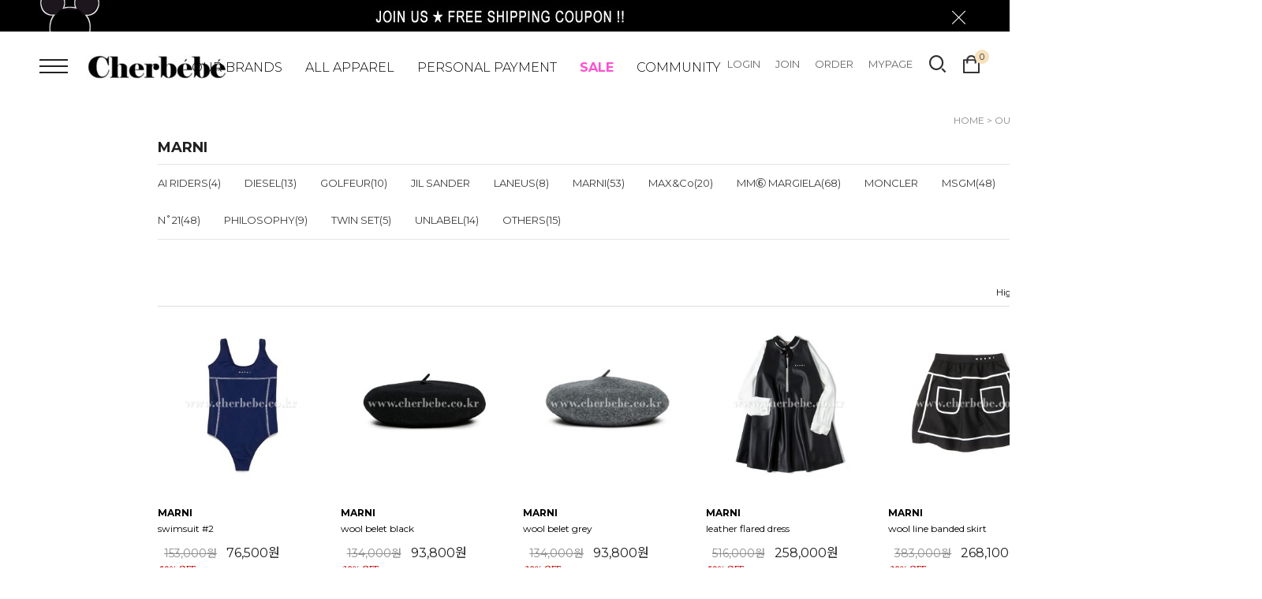

--- FILE ---
content_type: text/html
request_url: https://www.cherbebe.co.kr/shop/shopbrand.html?type=N&xcode=038&mcode=026
body_size: 16986
content:
<!DOCTYPE html PUBLIC "-//W3C//DTD HTML 4.01//EN" "http://www.w3.org/TR/html4/strict.dtd">
<html>
<head>
<meta http-equiv="CONTENT-TYPE" content="text/html;charset=EUC-KR">
<link rel="shortcut icon" href="/shopimages/toos/favicon.ico" type="image/x-icon">
<link rel="apple-touch-icon-precomposed" href="/shopimages/toos/mobile_web_icon.png" />
<meta name="referrer" content="no-referrer-when-downgrade" />
<meta property="og:type" content="website" />
<meta property="og:title" content="럭셔리 키즈 브랜드 스토어" />
<meta property="og:image" content="https://www.cherbebe.co.kr/shopimages/toos/facebookimg.gif" />
<link rel="image_src" href="https://www.cherbebe.co.kr/shopimages/toos/facebookimg.gif" />
<meta property="og:url" content="https://www.cherbebe.co.kr/shop/shopbrand.html?type=N&xcode=038&mcode=026" />
<meta property="og:description" content="럭셔리 키즈 브랜드 스토어 MSGM,N21,MONCLER,DSQUARED2,YPORQUE,MM6,NEIL BARRETT" />
<title>OUR BRANDS > MARNI</title>


<link type="text/css" rel="stylesheet" href="/shopimages/toos/template/work/1465/common.css?r=1695344670" />
</head>
<body>
<script type="text/javascript" src="/js/jquery-1.7.2.min.js"></script>
<script type="text/javascript" src="/js/lazyload.min.js"></script>
<script type="text/javascript">
function getCookiefss(name) {
    lims = document.cookie;
    var index = lims.indexOf(name + "=");
    if (index == -1) {
        return null;
    }
    index = lims.indexOf("=", index) + 1; // first character
    var endstr = lims.indexOf(';', index);
    if (endstr == -1) {
        endstr = lims.length; // last character
    }
    return unescape(lims.substring(index, endstr));
}
</script><script type="text/javascript">
var MOBILE_USE = '';
</script><script type="text/javascript" src="/js/flash.js"></script>
<script type="text/javascript" src="/js/neodesign/rightbanner.js"></script>
<script type="text/javascript" src="/js/bookmark.js"></script>            <div id="dgnset_wrap" style="width:1600px;margin-left:auto;margin-right:auto;">
<style type="text/css">

.MS_search_word { }

</style>

<script type="text/javascript">

    var is_unify_opt = '' ? true : false; 
    var pre_baskethidden = 'Y';

</script>

<link type="text/css" rel="stylesheet" href="/shopimages/toos/template/work/1465/shopbrand.css?t=202212281552" />
<div id='blk_scroll_wings'><script type='text/javascript' src='/html/shopRbanner.html?param1=1' ></script></div>
<div id='cherrypicker_scroll'></div>
    <div id="wrap">
        
<link type="text/css" rel="stylesheet" href="/shopimages/toos/template/work/1465/header.1.css?t=202506121114" />
<link rel="stylesheet" href="//cdn1-aka.makeshop.co.kr/css/xeicon-2.3.3/xeicon.min.css">
<script src="/js/jquery.bxslider.min.js"></script>
<script type="text/javascript" src="/js/jquery.cookie.js"></script>
 <script src="/js/util-min.js"></script>


<!-- Channel Plugin Scripts -->
<script>
  function parsePureNumber(number) {
    return parseFloat(number.replace(/[^0-9\.]+/g, '')) || 0
  }
  var settings = {
    "pluginKey": "4666cf9a-ab08-4e67-b6d1-2b40c8e9dd72",   
  };
      (function() {
    var w = window;
    if (w.ChannelIO) {
      return (window.console.error || window.console.log || function(){})('ChannelIO script included twice.');
    }
    var ch = function() {
      ch.c(arguments);
    };
    ch.q = [];
    ch.c = function(args) {
      ch.q.push(args);
    };
    w.ChannelIO = ch;
    function l() {
      if (w.ChannelIOInitialized) {
        return;
      }
      w.ChannelIOInitialized = true;
      var s = document.createElement('script');
      s.type = 'text/javascript';
      s.async = true;
      s.src = 'https://cdn.channel.io/plugin/ch-plugin-web.js';
      s.charset = 'UTF-8';
      var x = document.getElementsByTagName('script')[0];
      x.parentNode.insertBefore(s, x);
    }
    if (document.readyState === 'complete') {
      l();
    } else if (window.attachEvent) {
      window.attachEvent('onload', l);
    } else {
      window.addEventListener('DOMContentLoaded', l, false);
      window.addEventListener('load', l, false);
    }
  })();
  if (settings && settings.memberId && settings.memberId.indexOf('!--/user_id/--') >= 0) {
    console.error('You do not using makeshop. please visit https://developers.channel.io/docs/guide-for-famous-builders and find correct one');
  } else {
    ChannelIO('boot', settings);
  }
</script>
<!-- End Channel Plugin -->


<!-- 상단 시작 -->


<div id="hdWrap">



    <!-- 상단 배너 시작 -->
    <div id="headerBanner">
        <div class="hdBannerImg">
            <p class="bnImg"><a href="/shop/idinfo.html"><img src="/design/toos/13199/tem173/b11657topbanner.jpg"/></a></p>
        </div>
        <div class="bnClose">
            <a href="#none" class="btnBnClose"><i class="xi-close-thin"></i></a>
        </div>
    </div>
    <!--// 상단 배너 끝 -->

    <div class="hdArea">
        <div class="minSizeWrap clear">
            <div class="hdCate">
                <div class="menuAllBtn"><img src="/design/toos/13199/tem173/cate_all.png"/></div> 

                <!-- 로고 -->
                <div class="hdLeft"><a href="/index.html" class="hd_logo"><img src="/design/toos/13199/tem173/2018CBLOGOc.jpg"></a></div> 
                <!-- //로고 -->

                <!-- 카테고리 -->
                <div class="cateWrap">
                                    <span class="tmenu">
                        <a href="/shop/shopbrand.html?type=Y&xcode=038">OUR BRANDS</a>
                                                <ul class="depth2">
                             
                                <li><a href="/shop/shopbrand.html?type=N&xcode=038&mcode=001">AI RIDERS</a></li>
                             
                                <li><a href="/shop/shopbrand.html?type=N&xcode=038&mcode=002">DIESEL</a></li>
                             
                                <li><a href="/shop/shopbrand.html?type=N&xcode=038&mcode=009">GOLFEUR</a></li>
                             
                                <li><a href="/shop/shopbrand.html?type=N&xcode=038&mcode=024">JIL SANDER</a></li>
                             
                                <li><a href="/shop/shopbrand.html?type=N&xcode=038&mcode=015">LANEUS</a></li>
                             
                                <li><a href="/shop/shopbrand.html?type=N&xcode=038&mcode=026">MARNI</a></li>
                             
                                <li><a href="/shop/shopbrand.html?type=N&xcode=038&mcode=016">MAX&Co</a></li>
                             
                                <li><a href="/shop/shopbrand.html?type=N&xcode=038&mcode=005">MM⑥ MARGIELA</a></li>
                             
                                <li><a href="/shop/shopbrand.html?type=N&xcode=038&mcode=017">MONCLER</a></li>
                             
                                <li><a href="/shop/shopbrand.html?type=N&xcode=038&mcode=013">MSGM</a></li>
                             
                                <li><a href="/shop/shopbrand.html?type=N&xcode=038&mcode=019">MYAR</a></li>
                             
                                <li><a href="/shop/shopbrand.html?type=N&xcode=038&mcode=018">N˚21</a></li>
                             
                                <li><a href="/shop/shopbrand.html?type=N&xcode=038&mcode=011">PHILOSOPHY</a></li>
                             
                                <li><a href="/shop/shopbrand.html?type=N&xcode=038&mcode=023">TWIN SET</a></li>
                             
                                <li><a href="/shop/shopbrand.html?type=N&xcode=038&mcode=021">UNLABEL</a></li>
                             
                                <li><a href="/shop/shopbrand.html?type=N&xcode=038&mcode=028">OTHERS</a></li>
                                                    </ul>
                                            </span>
                                    <span class="tmenu">
                        <a href="/shop/shopbrand.html?type=X&xcode=034">ALL APPAREL</a>
                                                <ul class="depth2">
                             
                                <li><a href="/shop/shopbrand.html?type=M&xcode=034&mcode=001">TOP</a></li>
                             
                                <li><a href="/shop/shopbrand.html?type=M&xcode=034&mcode=002">OUTER</a></li>
                             
                                <li><a href="/shop/shopbrand.html?type=M&xcode=034&mcode=003">BOTTOM</a></li>
                             
                                <li><a href="/shop/shopbrand.html?type=M&xcode=034&mcode=004">DRESS</a></li>
                             
                                <li><a href="/shop/shopbrand.html?type=M&xcode=034&mcode=005">SHOES</a></li>
                             
                                <li><a href="/shop/shopbrand.html?type=M&xcode=034&mcode=006">ACCESSORIES</a></li>
                                                    </ul>
                                            </span>
                                    <span class="tmenu">
                        <a href="/shop/shopbrand.html?type=X&xcode=019">PERSONAL PAYMENT</a>
                                                <ul class="depth2">
                             
                                <li><a href="/shop/shopbrand.html?type=M&xcode=019&mcode=001">Private order list</a></li>
                                                    </ul>
                                            </span>
                                    <span class="tmenu">
                        <a href="/shop/shopbrand.html?type=Y&xcode=001"><b>SALE</b></a>
                                                <ul class="depth2">
                             
                                <li><a href="/shop/shopbrand.html?type=N&xcode=001&mcode=001">ALL</a></li>
                             
                                <li><a href="/shop/shopbrand.html?type=N&xcode=001&mcode=002">CLEARANCE</a></li>
                                                    </ul>
                                            </span>
                  
                    <span class="tmenu">
                        <a href="#none">COMMUNITY</a>
                        <ul class="depth2">
                                                        <li><a href="/board/board.html?code=toos_board5"><font size="2" color="#555555" face="명조">NOTICE</font></a></li>
                                                        <li><a href="/board/board.html?code=toos"><font size="2" color="#555555" face="명조">Q&A</font></a></li>
                                                    </ul>
                    </span>
                </div>
                <ul class="topRight">
                                        <li class="list"><a class="link" href="/shop/member.html?type=login">LOGIN</a></li>
                    <li class="list"><a class="link" href="/shop/idinfo.html">JOIN</a></li>
                                        <li class="list"><a class="link" href="/shop/confirm_login.html?type=myorder">ORDER</a></li>
                    <li class="list"><a class="link" href="/shop/member.html?type=mynewmain">MYPAGE</a></li>
                    <li><a href="#none" class="searchBtn"><i class="xi-search"></i></a></li>
                    <li class="cartArea"><a href="/shop/basket.html"><img src="/design/toos/13199/tem173/ico_cart.jpg"/><span class="bsCount"><span id="user_basket_quantity" class="user_basket_quantity"></span></span></a></li>
                    <div class="searchArea">
                        <div class="search">
                            <form action="/shop/shopbrand.html" method="post" name="search">                            <fieldset class="searchWrap">
                                <legend>검색 폼</legend>
                                <input name="search" onkeydown="CheckKey_search();" value=""  class="MS_search_word" />                                <a href="javascript:prev_search();search_submit();" class="searhBtn"><i class="xi-search"></i></a>                        
                            </fieldset>
                            </form>                            <a href="#none" class="searchClose"><i class="xi-close"></i></a>
                        </div>
                    </div>
                </ul>
                <!-- //카테고리 -->
            </div>
        </div>
    </div>
</div><!-- #hdWrap -->


<!-- 전체 메뉴 레이어 -->
<div class="allMenu">
    <div class="allMenuWrap">
        <a href="#none" class="closeBtn"><i class="xi-close-thin"></i></a>
        <div class="allMenuList">
                    <dl>
                <dt><a href="/shop/shopbrand.html?type=Y&xcode=038">OUR BRANDS</a></dt>
                                                <dd><a href="/shop/shopbrand.html?type=N&xcode=038&mcode=001">AI RIDERS</a></dd>
                                <dd><a href="/shop/shopbrand.html?type=N&xcode=038&mcode=002">DIESEL</a></dd>
                                <dd><a href="/shop/shopbrand.html?type=N&xcode=038&mcode=009">GOLFEUR</a></dd>
                                <dd><a href="/shop/shopbrand.html?type=N&xcode=038&mcode=024">JIL SANDER</a></dd>
                                <dd><a href="/shop/shopbrand.html?type=N&xcode=038&mcode=015">LANEUS</a></dd>
                                <dd><a href="/shop/shopbrand.html?type=N&xcode=038&mcode=026">MARNI</a></dd>
                                <dd><a href="/shop/shopbrand.html?type=N&xcode=038&mcode=016">MAX&Co</a></dd>
                                <dd><a href="/shop/shopbrand.html?type=N&xcode=038&mcode=005">MM⑥ MARGIELA</a></dd>
                                <dd><a href="/shop/shopbrand.html?type=N&xcode=038&mcode=017">MONCLER</a></dd>
                                <dd><a href="/shop/shopbrand.html?type=N&xcode=038&mcode=013">MSGM</a></dd>
                                <dd><a href="/shop/shopbrand.html?type=N&xcode=038&mcode=019">MYAR</a></dd>
                                <dd><a href="/shop/shopbrand.html?type=N&xcode=038&mcode=018">N˚21</a></dd>
                                <dd><a href="/shop/shopbrand.html?type=N&xcode=038&mcode=011">PHILOSOPHY</a></dd>
                                <dd><a href="/shop/shopbrand.html?type=N&xcode=038&mcode=023">TWIN SET</a></dd>
                                <dd><a href="/shop/shopbrand.html?type=N&xcode=038&mcode=021">UNLABEL</a></dd>
                                <dd><a href="/shop/shopbrand.html?type=N&xcode=038&mcode=028">OTHERS</a></dd>
                                            </dl>
                                <dl>
                <dt><a href="/shop/shopbrand.html?type=X&xcode=034">ALL APPAREL</a></dt>
                                                <dd><a href="/shop/shopbrand.html?type=M&xcode=034&mcode=001">TOP</a></dd>
                                <dd><a href="/shop/shopbrand.html?type=M&xcode=034&mcode=002">OUTER</a></dd>
                                <dd><a href="/shop/shopbrand.html?type=M&xcode=034&mcode=003">BOTTOM</a></dd>
                                <dd><a href="/shop/shopbrand.html?type=M&xcode=034&mcode=004">DRESS</a></dd>
                                <dd><a href="/shop/shopbrand.html?type=M&xcode=034&mcode=005">SHOES</a></dd>
                                <dd><a href="/shop/shopbrand.html?type=M&xcode=034&mcode=006">ACCESSORIES</a></dd>
                                            </dl>
                                <dl>
                <dt><a href="/shop/shopbrand.html?type=X&xcode=019">PERSONAL PAYMENT</a></dt>
                                                <dd><a href="/shop/shopbrand.html?type=M&xcode=019&mcode=001">Private order list</a></dd>
                                            </dl>
                                <dl>
                <dt><a href="/shop/shopbrand.html?type=Y&xcode=001"><b>SALE</b></a></dt>
                                                <dd><a href="/shop/shopbrand.html?type=N&xcode=001&mcode=001">ALL</a></dd>
                                <dd><a href="/shop/shopbrand.html?type=N&xcode=001&mcode=002">CLEARANCE</a></dd>
                                            </dl>
                                <dl>
                <dt><a href="#">COMMUNITY</a></dt>
                                <dd><a href="/board/board.html?code=toos_board5"><font size="2" color="#555555" face="명조">NOTICE</font></a></dd>
                                <dd><a href="/board/board.html?code=toos"><font size="2" color="#555555" face="명조">Q&A</font></a></dd>
                		       
            </dl>
            <dl>
                <dt><a href="/shop/member.html?type=mynewmain">MYPAGE</a></dt>
                <dd><a href="/shop/idinfo.html">내정보</a></dd>
                <dd><a href="/shop/confirm_login.html?type=myorder">주문/배송</a></dd>
                <dd><a href="/shop/mypage.html?mypage_type=mycoupon">쿠폰내역</a></dd>
                <dd><a href="/shop/member.html?type=myreserve">적립금내역</a></dd>
                <dd><a href="/shop/mypage.html?mypage_type=mywishlist">관심상품</a></dd>
                <dd><a href="/shop/todaygoods.html">최근본상품</a></dd>
            </dl>
        </div>
        <div class="csInfo">
            <p>
                <strong>1544-5811</strong> <span>|</span> MON - FRI AM 10:00 ~ PM 06:00 <span>|</span> SAT, SUN, HOLIDAY OFF
            </p>
        </div>
    </div>
</div>
<!-- // 전체메뉴 레이어 -->


<script type="text/javascript" src="/shopimages/toos/template/work/1465/header.1.js?t=202506121114"></script>
        <div id="contentWrapper">
            <div id="contentWrap">
                                 <div id="content">
                    <div id="productClass">
                        <div class="prd-class-hd">
                            <dl class="loc-navi">
                                <dt class="blind">현재 위치</dt>
                                <dd>
                                    <a href="/">HOME</a>
                                     &gt; <a href="/shop/shopbrand.html?xcode=038&type=Y">OUR BRANDS</a>                                     &gt; <a href="/shop/shopbrand.html?xcode=038&type=N&mcode=026">MARNI</a>                                                                    </dd>
                            </dl>
                        </div><!-- .prd-class-hd -->
                        <div class="page-body">
                            <div class="cate-wrap">
                                <div class="bcate">MARNI</div>
                                                                                                        <div class="class-list">	
                                        <ul>
                                                                                    <li><a href="/shop/shopbrand.html?xcode=038&type=N&mcode=001">AI RIDERS(4)</a></li>
                                                                                    <li><a href="/shop/shopbrand.html?xcode=038&type=N&mcode=002">DIESEL(13)</a></li>
                                                                                    <li><a href="/shop/shopbrand.html?xcode=038&type=N&mcode=009">GOLFEUR(10)</a></li>
                                                                                    <li><a href="/shop/shopbrand.html?xcode=038&type=N&mcode=024">JIL SANDER</a></li>
                                                                                    <li><a href="/shop/shopbrand.html?xcode=038&type=N&mcode=015">LANEUS(8)</a></li>
                                                                                    <li><a href="/shop/shopbrand.html?xcode=038&type=N&mcode=026">MARNI(53)</a></li>
                                                                                    <li><a href="/shop/shopbrand.html?xcode=038&type=N&mcode=016">MAX&Co(20)</a></li>
                                                                                    <li><a href="/shop/shopbrand.html?xcode=038&type=N&mcode=005">MM⑥ MARGIELA(68)</a></li>
                                                                                    <li><a href="/shop/shopbrand.html?xcode=038&type=N&mcode=017">MONCLER</a></li>
                                                                                    <li><a href="/shop/shopbrand.html?xcode=038&type=N&mcode=013">MSGM(48)</a></li>
                                                                                    <li><a href="/shop/shopbrand.html?xcode=038&type=N&mcode=019">MYAR(4)</a></li>
                                                                                    <li><a href="/shop/shopbrand.html?xcode=038&type=N&mcode=018">N˚21(48)</a></li>
                                                                                    <li><a href="/shop/shopbrand.html?xcode=038&type=N&mcode=011">PHILOSOPHY(9)</a></li>
                                                                                    <li><a href="/shop/shopbrand.html?xcode=038&type=N&mcode=023">TWIN SET(5)</a></li>
                                                                                    <li><a href="/shop/shopbrand.html?xcode=038&type=N&mcode=021">UNLABEL(14)</a></li>
                                                                                    <li><a href="/shop/shopbrand.html?xcode=038&type=N&mcode=028">OTHERS(15)</a></li>
                                                                                </ul>
                                    </div>
                                                                     
                            </div><!-- .cate-wrap -->
                            
                            
                            
                            <div class="item-wrap">
                                <div class="item-info">
                                    <dl class="item-order sort">
                                        <dt class="blind">검색결과 정렬</dt>
                                        <dd>
                                            <ul>
                                            
                                        
                                                <li>                                                <a href="javascript:sendsort('price2')"><span>High price</span></a>
                                                </li>

                                                <li class="nobg">                                                <a href="javascript:sendsort('price')"><span>Low price</span></a>
                                                </li>
                                            </ul>
                                        </dd>
                                     </dl><!-- .total-sort -->
                                </div>
                                
                                                                <div class="item-cont">
                                                                    <dl class="item-list">
                                        <dt class="thumb"><a href="/shop/shopdetail.html?branduid=710677&xcode=038&mcode=026&scode=&type=Y&sort=order&cur_code=038026&search=&GfDT=aW93UQ%3D%3D"><img class="MS_prod_img_m" src="/shopimages/toos/0340060005902.jpg?1742291056" alt="상품이미지"/></a></dt>
                                        <dd class="prd-info">
                                            <ul>   
                                               
                                                <li class="prd-name"><a href="/shop/shopdetail.html?branduid=710677&xcode=038&mcode=026&scode=&type=Y&sort=order&cur_code=038026&search=&GfDT=aW93UQ%3D%3D"><b>MARNI</b><br> swimsuit #2<br></a></li>
                                                <li class="prd-price">
                                                                                                                                                                                                                    <strike>153,000원</strike>
                                                                                                                <span class="price">76,500원</span>
                                                        <li class="prd-ico"><span class='MK-product-icons'><img src='/shopimages/toos/prod_icons/257?1315473571' class='MK-product-icon-2' /></span></li>
                                                                                                                                                    </li>
                                                                                                                                                <li class="prd-preview">
                                                    <a href="javascript:viewdetail('034006000590', '', '');"><img src="/images/common/view_shopdetail2.gif" alt="미리보기" /></a>
                                                </li>
                                                                                                                                               
                                            </ul>
                                        </dd>
                                    </dl>
                                                                                                        <dl class="item-list">
                                        <dt class="thumb"><a href="/shop/shopdetail.html?branduid=711727&xcode=038&mcode=026&scode=&type=Y&sort=order&cur_code=038026&search=&GfDT=bm18W10%3D"><img class="MS_prod_img_m" src="/shopimages/toos/0340060005822.jpg?1758521376" alt="상품이미지"/></a></dt>
                                        <dd class="prd-info">
                                            <ul>   
                                               
                                                <li class="prd-name"><a href="/shop/shopdetail.html?branduid=711727&xcode=038&mcode=026&scode=&type=Y&sort=order&cur_code=038026&search=&GfDT=bm18W10%3D"><b>MARNI</b><br> wool belet black<br></a></li>
                                                <li class="prd-price">
                                                                                                                                                                                                                    <strike>134,000원</strike>
                                                                                                                <span class="price">93,800원</span>
                                                        <li class="prd-ico"><span class='MK-product-icons'><img src='/shopimages/toos/prod_icons/11?1315473571' class='MK-product-icon-2' /></span></li>
                                                                                                                                                    </li>
                                                                                                                                                <li class="prd-preview">
                                                    <a href="javascript:viewdetail('034006000582', '', '');"><img src="/images/common/view_shopdetail2.gif" alt="미리보기" /></a>
                                                </li>
                                                                                                                                               
                                            </ul>
                                        </dd>
                                    </dl>
                                                                                                        <dl class="item-list">
                                        <dt class="thumb"><a href="/shop/shopdetail.html?branduid=711726&xcode=038&mcode=026&scode=&type=Y&sort=order&cur_code=038026&search=&GfDT=b2V%2F"><img class="MS_prod_img_m" src="/shopimages/toos/0340060005812.jpg?1758521390" alt="상품이미지"/></a></dt>
                                        <dd class="prd-info">
                                            <ul>   
                                               
                                                <li class="prd-name"><a href="/shop/shopdetail.html?branduid=711726&xcode=038&mcode=026&scode=&type=Y&sort=order&cur_code=038026&search=&GfDT=b2V%2F"><b>MARNI</b><br> wool belet grey<br></a></li>
                                                <li class="prd-price">
                                                                                                                                                                                                                    <strike>134,000원</strike>
                                                                                                                <span class="price">93,800원</span>
                                                        <li class="prd-ico"><span class='MK-product-icons'><img src='/shopimages/toos/prod_icons/11?1315473571' class='MK-product-icon-2' /></span></li>
                                                                                                                                                    </li>
                                                                                                                                                <li class="prd-preview">
                                                    <a href="javascript:viewdetail('034006000581', '', '');"><img src="/images/common/view_shopdetail2.gif" alt="미리보기" /></a>
                                                </li>
                                                                                                                                               
                                            </ul>
                                        </dd>
                                    </dl>
                                                                                                        <dl class="item-list">
                                        <dt class="thumb"><a href="/shop/shopdetail.html?branduid=711725&xcode=038&mcode=026&scode=&type=Y&sort=order&cur_code=038026&search=&GfDT=bmt6W18%3D"><img class="MS_prod_img_m" src="/shopimages/toos/0340040002442.jpg?1758517017" alt="상품이미지"/></a></dt>
                                        <dd class="prd-info">
                                            <ul>   
                                               
                                                <li class="prd-name"><a href="/shop/shopdetail.html?branduid=711725&xcode=038&mcode=026&scode=&type=Y&sort=order&cur_code=038026&search=&GfDT=bmt6W18%3D"><b>MARNI</b><br> leather flared dress<br></a></li>
                                                <li class="prd-price">
                                                                                                                                                                                                                    <strike>516,000원</strike>
                                                                                                                <span class="price">258,000원</span>
                                                        <li class="prd-ico"><span class='MK-product-icons'><img src='/shopimages/toos/prod_icons/257?1315473571' class='MK-product-icon-2' /></span></li>
                                                                                                                                                    </li>
                                                                                                                                                <li class="prd-preview">
                                                    <a href="javascript:viewdetail('034004000244', '', '');"><img src="/images/common/view_shopdetail2.gif" alt="미리보기" /></a>
                                                </li>
                                                                                                                                               
                                            </ul>
                                        </dd>
                                    </dl>
                                                                                                        <dl class="item-list">
                                        <dt class="thumb"><a href="/shop/shopdetail.html?branduid=711724&xcode=038&mcode=026&scode=&type=Y&sort=order&cur_code=038026&search=&GfDT=Z2t3VQ%3D%3D"><img class="MS_prod_img_m" src="/shopimages/toos/0340030005132.jpg?1758516810" alt="상품이미지"/></a></dt>
                                        <dd class="prd-info">
                                            <ul>   
                                               
                                                <li class="prd-name"><a href="/shop/shopdetail.html?branduid=711724&xcode=038&mcode=026&scode=&type=Y&sort=order&cur_code=038026&search=&GfDT=Z2t3VQ%3D%3D"><b>MARNI</b><br> wool line banded skirt<br></a></li>
                                                <li class="prd-price">
                                                                                                                                                                                                                    <strike>383,000원</strike>
                                                                                                                <span class="price">268,100원</span>
                                                        <li class="prd-ico"><span class='MK-product-icons'><img src='/shopimages/toos/prod_icons/11?1315473571' class='MK-product-icon-2' /></span></li>
                                                                                                                                                    </li>
                                                                                                                                                <li class="prd-preview">
                                                    <a href="javascript:viewdetail('034003000513', '', '');"><img src="/images/common/view_shopdetail2.gif" alt="미리보기" /></a>
                                                </li>
                                                                                                                                               
                                            </ul>
                                        </dd>
                                    </dl>
                                                                    </div><div class="item-cont">
                                                                                                        <dl class="item-list">
                                        <dt class="thumb"><a href="/shop/shopdetail.html?branduid=711723&xcode=038&mcode=026&scode=&type=Y&sort=order&cur_code=038026&search=&GfDT=bmp4W1k%3D"><img class="MS_prod_img_m" src="/shopimages/toos/0340020003472.jpg?1758516621" alt="상품이미지"/></a></dt>
                                        <dd class="prd-info">
                                            <ul>   
                                               
                                                <li class="prd-name"><a href="/shop/shopdetail.html?branduid=711723&xcode=038&mcode=026&scode=&type=Y&sort=order&cur_code=038026&search=&GfDT=bmp4W1k%3D"><b>MARNI</b><br> wool line jacket<br></a></li>
                                                <li class="prd-price">
                                                                                                                                                                                                                    <strike>518,000원</strike>
                                                                                                                <span class="price">362,600원</span>
                                                        <li class="prd-ico"><span class='MK-product-icons'><img src='/shopimages/toos/prod_icons/11?1315473571' class='MK-product-icon-2' /></span></li>
                                                                                                                                                    </li>
                                                                                                                                                <li class="prd-preview">
                                                    <a href="javascript:viewdetail('034002000347', '', '');"><img src="/images/common/view_shopdetail2.gif" alt="미리보기" /></a>
                                                </li>
                                                                                                                                               
                                            </ul>
                                        </dd>
                                    </dl>
                                                                                                        <dl class="item-list">
                                        <dt class="thumb"><a href="/shop/shopdetail.html?branduid=711722&xcode=038&mcode=026&scode=&type=Y&sort=order&cur_code=038026&search=&GfDT=bm53Vw%3D%3D"><img class="MS_prod_img_m" src="/shopimages/toos/0340020003462.jpg?1758514860" alt="상품이미지"/></a></dt>
                                        <dd class="prd-info">
                                            <ul>   
                                               
                                                <li class="prd-name"><a href="/shop/shopdetail.html?branduid=711722&xcode=038&mcode=026&scode=&type=Y&sort=order&cur_code=038026&search=&GfDT=bm53Vw%3D%3D"><b>MARNI</b><br> herringbone single jacket<br></a></li>
                                                <li class="prd-price">
                                                                                                                                                                                                                    <strike>632,000원</strike>
                                                                                                                <span class="price">442,400원</span>
                                                        <li class="prd-ico"><span class='MK-product-icons'><img src='/shopimages/toos/prod_icons/11?1315473571' class='MK-product-icon-2' /></span></li>
                                                                                                                                                    </li>
                                                                                                                                                <li class="prd-preview">
                                                    <a href="javascript:viewdetail('034002000346', '', '');"><img src="/images/common/view_shopdetail2.gif" alt="미리보기" /></a>
                                                </li>
                                                                                                                                               
                                            </ul>
                                        </dd>
                                    </dl>
                                                                                                        <dl class="item-list">
                                        <dt class="thumb"><a href="/shop/shopdetail.html?branduid=711721&xcode=038&mcode=026&scode=&type=Y&sort=order&cur_code=038026&search=&GfDT=Z2h3Vg%3D%3D"><img class="MS_prod_img_m" src="/shopimages/toos/0340030005122.jpg?1758512649" alt="상품이미지"/></a></dt>
                                        <dd class="prd-info">
                                            <ul>   
                                               
                                                <li class="prd-name"><a href="/shop/shopdetail.html?branduid=711721&xcode=038&mcode=026&scode=&type=Y&sort=order&cur_code=038026&search=&GfDT=Z2h3Vg%3D%3D"><b>MARNI</b><br> herringbone taper baggy<br></a></li>
                                                <li class="prd-price">
                                                                                                                                                                                                                    <strike>440,000원</strike>
                                                                                                                <span class="price">308,000원</span>
                                                        <li class="prd-ico"><span class='MK-product-icons'><img src='/shopimages/toos/prod_icons/11?1315473571' class='MK-product-icon-2' /></span></li>
                                                                                                                                                    </li>
                                                                                                                                                <li class="prd-preview">
                                                    <a href="javascript:viewdetail('034003000512', '', '');"><img src="/images/common/view_shopdetail2.gif" alt="미리보기" /></a>
                                                </li>
                                                                                                                                               
                                            </ul>
                                        </dd>
                                    </dl>
                                                                                                        <dl class="item-list">
                                        <dt class="thumb"><a href="/shop/shopdetail.html?branduid=711720&xcode=038&mcode=026&scode=&type=Y&sort=order&cur_code=038026&search=&GfDT=bml8W1Q%3D"><img class="MS_prod_img_m" src="/shopimages/toos/0340030005112.jpg?1758512321" alt="상품이미지"/></a></dt>
                                        <dd class="prd-info">
                                            <ul>   
                                               
                                                <li class="prd-name"><a href="/shop/shopdetail.html?branduid=711720&xcode=038&mcode=026&scode=&type=Y&sort=order&cur_code=038026&search=&GfDT=bml8W1Q%3D"><b>MARNI</b><br> wide straight wool pants<br></a></li>
                                                <li class="prd-price">
                                                                                                                                                                                                                    <strike>420,000원</strike>
                                                                                                                <span class="price">294,000원</span>
                                                        <li class="prd-ico"><span class='MK-product-icons'><img src='/shopimages/toos/prod_icons/11?1315473571' class='MK-product-icon-2' /></span></li>
                                                                                                                                                    </li>
                                                                                                                                                <li class="prd-preview">
                                                    <a href="javascript:viewdetail('034003000511', '', '');"><img src="/images/common/view_shopdetail2.gif" alt="미리보기" /></a>
                                                </li>
                                                                                                                                               
                                            </ul>
                                        </dd>
                                    </dl>
                                                                                                        <dl class="item-list">
                                        <dt class="thumb"><a href="/shop/shopdetail.html?branduid=711409&xcode=038&mcode=026&scode=&type=Y&sort=order&cur_code=038026&search=&GfDT=bm50W1U%3D"><img class="MS_prod_img_m" src="/shopimages/toos/0340020003372.jpg?1757587980" alt="상품이미지"/></a></dt>
                                        <dd class="prd-info">
                                            <ul>   
                                               
                                                <li class="prd-name"><a href="/shop/shopdetail.html?branduid=711409&xcode=038&mcode=026&scode=&type=Y&sort=order&cur_code=038026&search=&GfDT=bm50W1U%3D"><b>MARNI</b><br> long jumper<br></a></li>
                                                <li class="prd-price">
                                                                                                                                                                                                                    <strike>648,000원</strike>
                                                                                                                <span class="price">388,800원</span>
                                                        <li class="prd-ico"><span class='MK-product-icons'><img src='/shopimages/toos/prod_icons/7?1315473571' class='MK-product-icon-2' /></span></li>
                                                                                                                                                    </li>
                                                                                                                                                <li class="prd-preview">
                                                    <a href="javascript:viewdetail('034002000337', '', '');"><img src="/images/common/view_shopdetail2.gif" alt="미리보기" /></a>
                                                </li>
                                                                                                                                               
                                            </ul>
                                        </dd>
                                    </dl>
                                                                    </div><div class="item-cont">
                                                                                                        <dl class="item-list">
                                        <dt class="thumb"><a href="/shop/shopdetail.html?branduid=711407&xcode=038&mcode=026&scode=&type=Y&sort=order&cur_code=038026&search=&GfDT=bml6W11E"><img class="MS_prod_img_m" src="/shopimages/toos/0340060005762.jpg?1757584830" alt="상품이미지"/></a></dt>
                                        <dd class="prd-info">
                                            <ul>   
                                               
                                                <li class="prd-name"><a href="/shop/shopdetail.html?branduid=711407&xcode=038&mcode=026&scode=&type=Y&sort=order&cur_code=038026&search=&GfDT=bml6W11E"><b>MARNI</b><br> high socks #4<br></a></li>
                                                <li class="prd-price">
                                                                                                                                                                                                                    <strike>68,000원</strike>
                                                                                                                <span class="price">47,600원</span>
                                                        <li class="prd-ico"><span class='MK-product-icons'><img src='/shopimages/toos/prod_icons/11?1315473571' class='MK-product-icon-2' /></span></li>
                                                                                                                                                    </li>
                                                                                                                                                <li class="prd-preview">
                                                    <a href="javascript:viewdetail('034006000576', '', '');"><img src="/images/common/view_shopdetail2.gif" alt="미리보기" /></a>
                                                </li>
                                                                                                                                               
                                            </ul>
                                        </dd>
                                    </dl>
                                                                                                        <dl class="item-list">
                                        <dt class="thumb"><a href="/shop/shopdetail.html?branduid=711405&xcode=038&mcode=026&scode=&type=Y&sort=order&cur_code=038026&search=&GfDT=bG13UF0%3D"><img class="MS_prod_img_m" src="/shopimages/toos/0340060005742.jpg?1757583894" alt="상품이미지"/></a></dt>
                                        <dd class="prd-info">
                                            <ul>   
                                               
                                                <li class="prd-name"><a href="/shop/shopdetail.html?branduid=711405&xcode=038&mcode=026&scode=&type=Y&sort=order&cur_code=038026&search=&GfDT=bG13UF0%3D"><b>MARNI</b><br> signature cap #23<br></a></li>
                                                <li class="prd-price">
                                                                                                                                                                                                                    <strike>116,000원</strike>
                                                                                                                <span class="price">69,600원</span>
                                                        <li class="prd-ico"><span class='MK-product-icons'><img src='/shopimages/toos/prod_icons/7?1315473571' class='MK-product-icon-2' /></span></li>
                                                                                                                                                    </li>
                                                                                                                                                <li class="prd-preview">
                                                    <a href="javascript:viewdetail('034006000574', '', '');"><img src="/images/common/view_shopdetail2.gif" alt="미리보기" /></a>
                                                </li>
                                                                                                                                               
                                            </ul>
                                        </dd>
                                    </dl>
                                                                                                        <dl class="item-list">
                                        <dt class="thumb"><a href="/shop/shopdetail.html?branduid=711404&xcode=038&mcode=026&scode=&type=Y&sort=order&cur_code=038026&search=&GfDT=bGp3UF4%3D"><img class="MS_prod_img_m" src="/shopimages/toos/0340060005732.jpg?1757583501" alt="상품이미지"/></a></dt>
                                        <dd class="prd-info">
                                            <ul>   
                                               
                                                <li class="prd-name"><a href="/shop/shopdetail.html?branduid=711404&xcode=038&mcode=026&scode=&type=Y&sort=order&cur_code=038026&search=&GfDT=bGp3UF4%3D"><b>MARNI</b><br> signature cap #22<br></a></li>
                                                <li class="prd-price">
                                                                                                                                                                                                                    <strike>136,000원</strike>
                                                                                                                <span class="price">81,600원</span>
                                                        <li class="prd-ico"><span class='MK-product-icons'><img src='/shopimages/toos/prod_icons/7?1315473571' class='MK-product-icon-2' /></span></li>
                                                                                                                                                    </li>
                                                                                                                                                <li class="prd-preview">
                                                    <a href="javascript:viewdetail('034006000573', '', '');"><img src="/images/common/view_shopdetail2.gif" alt="미리보기" /></a>
                                                </li>
                                                                                                                                               
                                            </ul>
                                        </dd>
                                    </dl>
                                                                                                        <dl class="item-list">
                                        <dt class="thumb"><a href="/shop/shopdetail.html?branduid=711408&xcode=038&mcode=026&scode=&type=Y&sort=order&cur_code=038026&search=&GfDT=bmt%2BW11H"><img class="MS_prod_img_m" src="/shopimages/toos/0340020003362.jpg?1757586797" alt="상품이미지"/></a></dt>
                                        <dd class="prd-info">
                                            <ul>   
                                               
                                                <li class="prd-name"><a href="/shop/shopdetail.html?branduid=711408&xcode=038&mcode=026&scode=&type=Y&sort=order&cur_code=038026&search=&GfDT=bmt%2BW11H"><b>MARNI</b><br> unisex padding vest<br></a></li>
                                                <li class="prd-price">
                                                                                                                                                                                                                    <strike>420,000원</strike>
                                                                                                                <span class="price">252,000원</span>
                                                        <li class="prd-ico"><span class='MK-product-icons'><img src='/shopimages/toos/prod_icons/7?1315473571' class='MK-product-icon-2' /></span></li>
                                                                                                                                                    </li>
                                                                                                                                                <li class="prd-preview">
                                                    <a href="javascript:viewdetail('034002000336', '', '');"><img src="/images/common/view_shopdetail2.gif" alt="미리보기" /></a>
                                                </li>
                                                                                                                                               
                                            </ul>
                                        </dd>
                                    </dl>
                                                                                                        <dl class="item-list">
                                        <dt class="thumb"><a href="/shop/shopdetail.html?branduid=709262&xcode=038&mcode=026&scode=&type=Y&sort=order&cur_code=038026&search=&GfDT=bmp4W11A"><img class="MS_prod_img_m" src="/shopimages/toos/0340030004052.jpg?1723432398" alt="상품이미지"/></a></dt>
                                        <dd class="prd-info">
                                            <ul>   
                                               
                                                <li class="prd-name"><a href="/shop/shopdetail.html?branduid=709262&xcode=038&mcode=026&scode=&type=Y&sort=order&cur_code=038026&search=&GfDT=bmp4W11A"><b>MARNI</b><br> unisex clean fit chino<br></a></li>
                                                <li class="prd-price">
                                                                                                                                                                                                                    <strike>330,000원</strike>
                                                                                                                <span class="price">89,100원</span>
                                                        <li class="prd-ico"><span class='MK-product-icons'><img src='/shopimages/toos/prod_icons/8?1315473571' class='MK-product-icon-3' /><img src='/shopimages/toos/prod_icons/520?1463994230' class='MK-product-icon-4' /></span></li>
                                                                                                                                                    </li>
                                                                                                                                                <li class="prd-preview">
                                                    <a href="javascript:viewdetail('034003000405', '', '');"><img src="/images/common/view_shopdetail2.gif" alt="미리보기" /></a>
                                                </li>
                                                                                                                                               
                                            </ul>
                                        </dd>
                                    </dl>
                                                                    </div><div class="item-cont">
                                                                                                        <dl class="item-list">
                                        <dt class="thumb"><a href="/shop/shopdetail.html?branduid=711264&xcode=038&mcode=026&scode=&type=Y&sort=order&cur_code=038026&search=&GfDT=bmh3UFk%3D"><img class="MS_prod_img_m" src="/shopimages/toos/0340010009672.jpg?1754026612" alt="상품이미지"/></a></dt>
                                        <dd class="prd-info">
                                            <ul>   
                                               
                                                <li class="prd-name"><a href="/shop/shopdetail.html?branduid=711264&xcode=038&mcode=026&scode=&type=Y&sort=order&cur_code=038026&search=&GfDT=bmh3UFk%3D"><b>MARNI</b><br> unisex cotton top #39<br></a></li>
                                                <li class="prd-price">
                                                                                                                                                                                                                    <strike>153,000원</strike>
                                                                                                                <span class="price">91,800원</span>
                                                        <li class="prd-ico"><span class='MK-product-icons'><img src='/shopimages/toos/prod_icons/7?1315473571' class='MK-product-icon-2' /></span></li>
                                                                                                                                                    </li>
                                                                                                                                                <li class="prd-preview">
                                                    <a href="javascript:viewdetail('034001000967', '', '');"><img src="/images/common/view_shopdetail2.gif" alt="미리보기" /></a>
                                                </li>
                                                                                                                                               
                                            </ul>
                                        </dd>
                                    </dl>
                                                                                                        <dl class="item-list">
                                        <dt class="thumb"><a href="/shop/shopdetail.html?branduid=711266&xcode=038&mcode=026&scode=&type=Y&sort=order&cur_code=038026&search=&GfDT=Zmt3UFo%3D"><img class="MS_prod_img_m" src="/shopimages/toos/0340010009692.jpg?1754028884" alt="상품이미지"/></a></dt>
                                        <dd class="prd-info">
                                            <ul>   
                                               
                                                <li class="prd-name"><a href="/shop/shopdetail.html?branduid=711266&xcode=038&mcode=026&scode=&type=Y&sort=order&cur_code=038026&search=&GfDT=Zmt3UFo%3D"><b>MARNI</b><br> band cropped hoodie<br></a></li>
                                                <li class="prd-price">
                                                                                                                                                                                                                    <strike>249,000원</strike>
                                                                                                                <span class="price">124,500원</span>
                                                        <li class="prd-ico"><span class='MK-product-icons'><img src='/shopimages/toos/prod_icons/257?1315473571' class='MK-product-icon-2' /></span></li>
                                                                                                                                                    </li>
                                                                                                                                                <li class="prd-preview">
                                                    <a href="javascript:viewdetail('034001000969', '', '');"><img src="/images/common/view_shopdetail2.gif" alt="미리보기" /></a>
                                                </li>
                                                                                                                                               
                                            </ul>
                                        </dd>
                                    </dl>
                                                                                                        <dl class="item-list">
                                        <dt class="thumb"><a href="/shop/shopdetail.html?branduid=711310&xcode=038&mcode=026&scode=&type=Y&sort=order&cur_code=038026&search=&GfDT=bm1%2FW11D"><img class="MS_prod_img_m" src="/shopimages/toos/0340020003302.jpg?1755578535" alt="상품이미지"/></a></dt>
                                        <dd class="prd-info">
                                            <ul>   
                                               
                                                <li class="prd-name"><a href="/shop/shopdetail.html?branduid=711310&xcode=038&mcode=026&scode=&type=Y&sort=order&cur_code=038026&search=&GfDT=bm1%2FW11D"><b>MARNI</b><br> scuba over zip up #1<br></a></li>
                                                <li class="prd-price">
                                                                                                                                                                                                                    <strike>420,000원</strike>
                                                                                                                <span class="price">294,000원</span>
                                                        <li class="prd-ico"><span class='MK-product-icons'><img src='/shopimages/toos/prod_icons/11?1315473571' class='MK-product-icon-2' /></span></li>
                                                                                                                                                    </li>
                                                                                                                                                <li class="prd-preview">
                                                    <a href="javascript:viewdetail('034002000330', '', '');"><img src="/images/common/view_shopdetail2.gif" alt="미리보기" /></a>
                                                </li>
                                                                                                                                               
                                            </ul>
                                        </dd>
                                    </dl>
                                                                                                        <dl class="item-list">
                                        <dt class="thumb"><a href="/shop/shopdetail.html?branduid=711311&xcode=038&mcode=026&scode=&type=Y&sort=order&cur_code=038026&search=&GfDT=Z2x3UFQ%3D"><img class="MS_prod_img_m" src="/shopimages/toos/0340020003312.jpg?1755580818" alt="상품이미지"/></a></dt>
                                        <dd class="prd-info">
                                            <ul>   
                                               
                                                <li class="prd-name"><a href="/shop/shopdetail.html?branduid=711311&xcode=038&mcode=026&scode=&type=Y&sort=order&cur_code=038026&search=&GfDT=Z2x3UFQ%3D"><b>MARNI</b><br> scuba over zip up #2<br></a></li>
                                                <li class="prd-price">
                                                                                                                                                                                                                    <strike>420,000원</strike>
                                                                                                                <span class="price">294,000원</span>
                                                        <li class="prd-ico"><span class='MK-product-icons'><img src='/shopimages/toos/prod_icons/11?1315473571' class='MK-product-icon-2' /></span></li>
                                                                                                                                                    </li>
                                                                                                                                                <li class="prd-preview">
                                                    <a href="javascript:viewdetail('034002000331', '', '');"><img src="/images/common/view_shopdetail2.gif" alt="미리보기" /></a>
                                                </li>
                                                                                                                                               
                                            </ul>
                                        </dd>
                                    </dl>
                                                                                                        <dl class="item-list">
                                        <dt class="thumb"><a href="/shop/shopdetail.html?branduid=711267&xcode=038&mcode=026&scode=&type=Y&sort=order&cur_code=038026&search=&GfDT=bmV8WA%3D%3D"><img class="MS_prod_img_m" src="/shopimages/toos/0340030004892.jpg?1754030132" alt="상품이미지"/></a></dt>
                                        <dd class="prd-info">
                                            <ul>   
                                               
                                                <li class="prd-name"><a href="/shop/shopdetail.html?branduid=711267&xcode=038&mcode=026&scode=&type=Y&sort=order&cur_code=038026&search=&GfDT=bmV8WA%3D%3D"><b>MARNI</b><br> oxford taper baggy<br></a></li>
                                                <li class="prd-price">
                                                                                                                                                                                                                    <strike>306,000원</strike>
                                                                                                                <span class="price">183,600원</span>
                                                        <li class="prd-ico"><span class='MK-product-icons'><img src='/shopimages/toos/prod_icons/7?1315473571' class='MK-product-icon-2' /></span></li>
                                                                                                                                                    </li>
                                                                                                                                                <li class="prd-preview">
                                                    <a href="javascript:viewdetail('034003000489', '', '');"><img src="/images/common/view_shopdetail2.gif" alt="미리보기" /></a>
                                                </li>
                                                                                                                                               
                                            </ul>
                                        </dd>
                                    </dl>
                                                                    </div><div class="item-cont">
                                                                                                        <dl class="item-list">
                                        <dt class="thumb"><a href="/shop/shopdetail.html?branduid=711325&xcode=038&mcode=026&scode=&type=Y&sort=order&cur_code=038026&search=&GfDT=bGV%2FUQ%3D%3D"><img class="MS_prod_img_m" src="/shopimages/toos/0340030004962.jpg?1756104669" alt="상품이미지"/></a></dt>
                                        <dd class="prd-info">
                                            <ul>   
                                               
                                                <li class="prd-name"><a href="/shop/shopdetail.html?branduid=711325&xcode=038&mcode=026&scode=&type=Y&sort=order&cur_code=038026&search=&GfDT=bGV%2FUQ%3D%3D"><b>MARNI</b><br> unisex wide pants<br></a></li>
                                                <li class="prd-price">
                                                                                                                                                                                                                    <strike>228,000원</strike>
                                                                                                                <span class="price">114,000원</span>
                                                        <li class="prd-ico"><span class='MK-product-icons'><img src='/shopimages/toos/prod_icons/257?1315473571' class='MK-product-icon-2' /></span></li>
                                                                                                                                                    </li>
                                                                                                                                                <li class="prd-preview">
                                                    <a href="javascript:viewdetail('034003000496', '', '');"><img src="/images/common/view_shopdetail2.gif" alt="미리보기" /></a>
                                                </li>
                                                                                                                                               
                                            </ul>
                                        </dd>
                                    </dl>
                                                                                                        <dl class="item-list">
                                        <dt class="thumb"><a href="/shop/shopdetail.html?branduid=711312&xcode=038&mcode=026&scode=&type=Y&sort=order&cur_code=038026&search=&GfDT=bGl3U10%3D"><img class="MS_prod_img_m" src="/shopimages/toos/0340030004942.jpg?1755587137" alt="상품이미지"/></a></dt>
                                        <dd class="prd-info">
                                            <ul>   
                                               
                                                <li class="prd-name"><a href="/shop/shopdetail.html?branduid=711312&xcode=038&mcode=026&scode=&type=Y&sort=order&cur_code=038026&search=&GfDT=bGl3U10%3D"><b>MARNI</b><br> scuba skirts #1<br></a></li>
                                                <li class="prd-price">
                                                                                                                                                                                                                    <strike>386,000원</strike>
                                                                                                                <span class="price">270,200원</span>
                                                        <li class="prd-ico"><span class='MK-product-icons'><img src='/shopimages/toos/prod_icons/11?1315473571' class='MK-product-icon-2' /></span></li>
                                                                                                                                                    </li>
                                                                                                                                                <li class="prd-preview">
                                                    <a href="javascript:viewdetail('034003000494', '', '');"><img src="/images/common/view_shopdetail2.gif" alt="미리보기" /></a>
                                                </li>
                                                                                                                                               
                                            </ul>
                                        </dd>
                                    </dl>
                                                                                                        <dl class="item-list">
                                        <dt class="thumb"><a href="/shop/shopdetail.html?branduid=711313&xcode=038&mcode=026&scode=&type=Y&sort=order&cur_code=038026&search=&GfDT=Z253U14%3D"><img class="MS_prod_img_m" src="/shopimages/toos/0340030004952.jpg?1755587300" alt="상품이미지"/></a></dt>
                                        <dd class="prd-info">
                                            <ul>   
                                               
                                                <li class="prd-name"><a href="/shop/shopdetail.html?branduid=711313&xcode=038&mcode=026&scode=&type=Y&sort=order&cur_code=038026&search=&GfDT=Z253U14%3D"><b>MARNI</b><br> scuba skirts #2<br></a></li>
                                                <li class="prd-price">
                                                                                                                                                                                                                    <strike>386,000원</strike>
                                                                                                                <span class="price">270,200원</span>
                                                        <li class="prd-ico"><span class='MK-product-icons'><img src='/shopimages/toos/prod_icons/11?1315473571' class='MK-product-icon-2' /></span></li>
                                                                                                                                                    </li>
                                                                                                                                                <li class="prd-preview">
                                                    <a href="javascript:viewdetail('034003000495', '', '');"><img src="/images/common/view_shopdetail2.gif" alt="미리보기" /></a>
                                                </li>
                                                                                                                                               
                                            </ul>
                                        </dd>
                                    </dl>
                                                                                                        <dl class="item-list">
                                        <dt class="thumb"><a href="/shop/shopdetail.html?branduid=711314&xcode=038&mcode=026&scode=&type=Y&sort=order&cur_code=038026&search=&GfDT=bmx5W15H"><img class="MS_prod_img_m" src="/shopimages/toos/0340020003292.jpg?1755588119" alt="상품이미지"/></a></dt>
                                        <dd class="prd-info">
                                            <ul>   
                                               
                                                <li class="prd-name"><a href="/shop/shopdetail.html?branduid=711314&xcode=038&mcode=026&scode=&type=Y&sort=order&cur_code=038026&search=&GfDT=bmx5W15H"><b>MARNI</b><br> soft denim jacket<br></a></li>
                                                <li class="prd-price">
                                                                                                                                                                                                                    <strike>308,000원</strike>
                                                                                                                <span class="price">184,800원</span>
                                                        <li class="prd-ico"><span class='MK-product-icons'><img src='/shopimages/toos/prod_icons/7?1315473571' class='MK-product-icon-2' /></span></li>
                                                                                                                                                    </li>
                                                                                                                                                <li class="prd-preview">
                                                    <a href="javascript:viewdetail('034002000329', '', '');"><img src="/images/common/view_shopdetail2.gif" alt="미리보기" /></a>
                                                </li>
                                                                                                                                               
                                            </ul>
                                        </dd>
                                    </dl>
                                                                                                        <dl class="item-list">
                                        <dt class="thumb"><a href="/shop/shopdetail.html?branduid=705915&xcode=038&mcode=026&scode=&type=Y&sort=order&cur_code=038026&search=&GfDT=amd3U1g%3D"><img class="MS_prod_img_m" src="/shopimages/toos/0340030003292.jpg?1693291984" alt="상품이미지"/></a></dt>
                                        <dd class="prd-info">
                                            <ul>   
                                               
                                                <li class="prd-name"><a href="/shop/shopdetail.html?branduid=705915&xcode=038&mcode=026&scode=&type=Y&sort=order&cur_code=038026&search=&GfDT=amd3U1g%3D"><b>[Last]MARNI</b><br> woolen lab skirts/10<br></a></li>
                                                <li class="prd-price">
                                                                                                                                                                                                                    <strike>276,000원</strike>
                                                                                                                <span class="price">82,800원</span>
                                                        <li class="prd-ico"><span class='MK-product-icons'><img src='/shopimages/toos/prod_icons/520?1463994230' class='MK-product-icon-2' /></span></li>
                                                                                                                                                    </li>
                                                                                                                                                <li class="prd-preview">
                                                    <a href="javascript:viewdetail('034003000329', '', '');"><img src="/images/common/view_shopdetail2.gif" alt="미리보기" /></a>
                                                </li>
                                                                                                                                               
                                            </ul>
                                        </dd>
                                    </dl>
                                                                    </div><div class="item-cont">
                                                                                                        <dl class="item-list">
                                        <dt class="thumb"><a href="/shop/shopdetail.html?branduid=706015&xcode=038&mcode=026&scode=&type=Y&sort=order&cur_code=038026&search=&GfDT=aW13U1k%3D"><img class="MS_prod_img_m" src="/shopimages/toos/0340030003422.jpg?1695110536" alt="상품이미지"/></a></dt>
                                        <dd class="prd-info">
                                            <ul>   
                                               
                                                <li class="prd-name"><a href="/shop/shopdetail.html?branduid=706015&xcode=038&mcode=026&scode=&type=Y&sort=order&cur_code=038026&search=&GfDT=aW13U1k%3D"><b>MARNI</b><br> 2way suspenders<br></a></li>
                                                <li class="prd-price">
                                                                                                                                                                                                                    <strike>520,000원</strike>
                                                                                                                <span class="price">140,400원</span>
                                                        <li class="prd-ico"><span class='MK-product-icons'><img src='/shopimages/toos/prod_icons/8?1315473571' class='MK-product-icon-3' /><img src='/shopimages/toos/prod_icons/520?1463994230' class='MK-product-icon-4' /></span></li>
                                                                                                                                                    </li>
                                                                                                                                                <li class="prd-preview">
                                                    <a href="javascript:viewdetail('034003000342', '', '');"><img src="/images/common/view_shopdetail2.gif" alt="미리보기" /></a>
                                                </li>
                                                                                                                                               
                                            </ul>
                                        </dd>
                                    </dl>
                                                                                                        <dl class="item-list">
                                        <dt class="thumb"><a href="/shop/shopdetail.html?branduid=706021&xcode=038&mcode=026&scode=&type=Y&sort=order&cur_code=038026&search=&GfDT=bml9W15C"><img class="MS_prod_img_m" src="/shopimages/toos/0340030003432.jpg?1695172168" alt="상품이미지"/></a></dt>
                                        <dd class="prd-info">
                                            <ul>   
                                               
                                                <li class="prd-name"><a href="/shop/shopdetail.html?branduid=706021&xcode=038&mcode=026&scode=&type=Y&sort=order&cur_code=038026&search=&GfDT=bml9W15C"><b>[Last]MARNI</b><br> cargo chino/8<br></a></li>
                                                <li class="prd-price">
                                                                                                                                                                                                                    <strike>323,000원</strike>
                                                                                                                <span class="price">96,900원</span>
                                                        <li class="prd-ico"><span class='MK-product-icons'><img src='/shopimages/toos/prod_icons/520?1463994230' class='MK-product-icon-2' /></span></li>
                                                                                                                                                    </li>
                                                                                                                                                <li class="prd-preview">
                                                    <a href="javascript:viewdetail('034003000343', '', '');"><img src="/images/common/view_shopdetail2.gif" alt="미리보기" /></a>
                                                </li>
                                                                                                                                               
                                            </ul>
                                        </dd>
                                    </dl>
                                                                                                        <dl class="item-list">
                                        <dt class="thumb"><a href="/shop/shopdetail.html?branduid=709258&xcode=038&mcode=026&scode=&type=Y&sort=order&cur_code=038026&search=&GfDT=bml5W15D"><img class="MS_prod_img_m" src="/shopimages/toos/0340060004902.jpg?1723428085" alt="상품이미지"/></a></dt>
                                        <dd class="prd-info">
                                            <ul>   
                                               
                                                <li class="prd-name"><a href="/shop/shopdetail.html?branduid=709258&xcode=038&mcode=026&scode=&type=Y&sort=order&cur_code=038026&search=&GfDT=bml5W15D"><b>MARNI</b><br> high socks #1<br></a></li>
                                                <li class="prd-price">
                                                                                                                                                                                                                    <strike>59,800원</strike>
                                                                                                                <span class="price">35,900원</span>
                                                        <li class="prd-ico"><span class='MK-product-icons'><img src='/shopimages/toos/prod_icons/7?1315473571' class='MK-product-icon-2' /></span></li>
                                                                                                                                                    </li>
                                                                                                                                                <li class="prd-preview">
                                                    <a href="javascript:viewdetail('034006000490', '', '');"><img src="/images/common/view_shopdetail2.gif" alt="미리보기" /></a>
                                                </li>
                                                                                                                                               
                                            </ul>
                                        </dd>
                                    </dl>
                                                                                                        <dl class="item-list">
                                        <dt class="thumb"><a href="/shop/shopdetail.html?branduid=709683&xcode=038&mcode=026&scode=&type=Y&sort=order&cur_code=038026&search=&GfDT=bm10W15M"><img class="MS_prod_img_m" src="/shopimages/toos/0340060005232.jpg?1728975830" alt="상품이미지"/></a></dt>
                                        <dd class="prd-info">
                                            <ul>   
                                               
                                                <li class="prd-name"><a href="/shop/shopdetail.html?branduid=709683&xcode=038&mcode=026&scode=&type=Y&sort=order&cur_code=038026&search=&GfDT=bm10W15M"><b>MARNI</b><br> woolen muffler #4<br></a></li>
                                                <li class="prd-price">
                                                                                                                                                                                                                    <strike>149,000원</strike>
                                                                                                                <span class="price">59,600원</span>
                                                        <li class="prd-ico"><span class='MK-product-icons'><img src='/shopimages/toos/prod_icons/12?1315537778' class='MK-product-icon-2' /></span></li>
                                                                                                                                                    </li>
                                                                                                                                                <li class="prd-preview">
                                                    <a href="javascript:viewdetail('034006000523', '', '');"><img src="/images/common/view_shopdetail2.gif" alt="미리보기" /></a>
                                                </li>
                                                                                                                                               
                                            </ul>
                                        </dd>
                                    </dl>
                                                                                                        <dl class="item-list">
                                        <dt class="thumb"><a href="/shop/shopdetail.html?branduid=709260&xcode=038&mcode=026&scode=&type=Y&sort=order&cur_code=038026&search=&GfDT=bGd3U1U%3D"><img class="MS_prod_img_m" src="/shopimages/toos/0340030004042.jpg?1723429904" alt="상품이미지"/></a></dt>
                                        <dd class="prd-info">
                                            <ul>   
                                               
                                                <li class="prd-name"><a href="/shop/shopdetail.html?branduid=709260&xcode=038&mcode=026&scode=&type=Y&sort=order&cur_code=038026&search=&GfDT=bGd3U1U%3D"><b>MARNI</b><br> banded mini skirt<br></a></li>
                                                <li class="prd-price">
                                                                                                                                                                                                                    <strike>319,000원</strike>
                                                                                                                <span class="price">95,700원</span>
                                                        <li class="prd-ico"><span class='MK-product-icons'><img src='/shopimages/toos/prod_icons/520?1463994230' class='MK-product-icon-2' /></span></li>
                                                                                                                                                    </li>
                                                                                                                                                <li class="prd-preview">
                                                    <a href="javascript:viewdetail('034003000404', '', '');"><img src="/images/common/view_shopdetail2.gif" alt="미리보기" /></a>
                                                </li>
                                                                                                                                               
                                            </ul>
                                        </dd>
                                    </dl>
                                                                    </div><div class="item-cont">
                                                                                                        <dl class="item-list">
                                        <dt class="thumb"><a href="/shop/shopdetail.html?branduid=709681&xcode=038&mcode=026&scode=&type=Y&sort=order&cur_code=038026&search=&GfDT=aml3Ulw%3D"><img class="MS_prod_img_m" src="/shopimages/toos/0340010008732.jpg?1728974166" alt="상품이미지"/></a></dt>
                                        <dd class="prd-info">
                                            <ul>   
                                               
                                                <li class="prd-name"><a href="/shop/shopdetail.html?branduid=709681&xcode=038&mcode=026&scode=&type=Y&sort=order&cur_code=038026&search=&GfDT=aml3Ulw%3D"><b>MARNI</b><br> unisex alpaca sweater<br></a></li>
                                                <li class="prd-price">
                                                                                                                                                                                                                    <strike>383,000원</strike>
                                                                                                                <span class="price">114,900원</span>
                                                        <li class="prd-ico"><span class='MK-product-icons'><img src='/shopimages/toos/prod_icons/520?1463994230' class='MK-product-icon-2' /></span></li>
                                                                                                                                                    </li>
                                                                                                                                                <li class="prd-preview">
                                                    <a href="javascript:viewdetail('034001000873', '', '');"><img src="/images/common/view_shopdetail2.gif" alt="미리보기" /></a>
                                                </li>
                                                                                                                                               
                                            </ul>
                                        </dd>
                                    </dl>
                                                                                                        <dl class="item-list">
                                        <dt class="thumb"><a href="/shop/shopdetail.html?branduid=709263&xcode=038&mcode=026&scode=&type=Y&sort=order&cur_code=038026&search=&GfDT=bml3Ul0%3D"><img class="MS_prod_img_m" src="/shopimages/toos/0340020002692.jpg?1723434566" alt="상품이미지"/></a></dt>
                                        <dd class="prd-info">
                                            <ul>   
                                               
                                                <li class="prd-name"><a href="/shop/shopdetail.html?branduid=709263&xcode=038&mcode=026&scode=&type=Y&sort=order&cur_code=038026&search=&GfDT=bml3Ul0%3D"><b>[Last]MARNI</b><br> field long jumper/8<br></a></li>
                                                <li class="prd-price">
                                                                                                                                                                                                                    <strike>680,000원</strike>
                                                                                                                <span class="price">204,000원</span>
                                                        <li class="prd-ico"><span class='MK-product-icons'><img src='/shopimages/toos/prod_icons/520?1463994230' class='MK-product-icon-2' /></span></li>
                                                                                                                                                    </li>
                                                                                                                                                <li class="prd-preview">
                                                    <a href="javascript:viewdetail('034002000269', '', '');"><img src="/images/common/view_shopdetail2.gif" alt="미리보기" /></a>
                                                </li>
                                                                                                                                               
                                            </ul>
                                        </dd>
                                    </dl>
                                                                                                        <dl class="item-list">
                                        <dt class="thumb"><a href="/shop/shopdetail.html?branduid=709678&xcode=038&mcode=026&scode=&type=Y&sort=order&cur_code=038026&search=&GfDT=bml9W19G"><img class="MS_prod_img_m" src="/shopimages/toos/0340030004292.jpg?1728971409" alt="상품이미지"/></a></dt>
                                        <dd class="prd-info">
                                            <ul>   
                                               
                                                <li class="prd-name"><a href="/shop/shopdetail.html?branduid=709678&xcode=038&mcode=026&scode=&type=Y&sort=order&cur_code=038026&search=&GfDT=bml9W19G"><b>MARNI</b><br> straight rib pants<br></a></li>
                                                <li class="prd-price">
                                                                                                                                                                                                                    <strike>298,000원</strike>
                                                                                                                <span class="price">89,400원</span>
                                                        <li class="prd-ico"><span class='MK-product-icons'><img src='/shopimages/toos/prod_icons/520?1463994230' class='MK-product-icon-2' /></span></li>
                                                                                                                                                    </li>
                                                                                                                                                <li class="prd-preview">
                                                    <a href="javascript:viewdetail('034003000429', '', '');"><img src="/images/common/view_shopdetail2.gif" alt="미리보기" /></a>
                                                </li>
                                                                                                                                               
                                            </ul>
                                        </dd>
                                    </dl>
                                                                                                        <dl class="item-list">
                                        <dt class="thumb"><a href="/shop/shopdetail.html?branduid=710450&xcode=038&mcode=026&scode=&type=Y&sort=order&cur_code=038026&search=&GfDT=aml3Ul8%3D"><img class="MS_prod_img_m" src="/shopimages/toos/0340020003132.jpg?1740374317" alt="상품이미지"/></a></dt>
                                        <dd class="prd-info">
                                            <ul>   
                                               
                                                <li class="prd-name"><a href="/shop/shopdetail.html?branduid=710450&xcode=038&mcode=026&scode=&type=Y&sort=order&cur_code=038026&search=&GfDT=aml3Ul8%3D"><b>MARNI</b><br> cropped chino jk-navy<br></a></li>
                                                <li class="prd-price">
                                                                                                                                                                                                                    <strike>338,000원</strike>
                                                                                                                <span class="price">101,400원</span>
                                                        <li class="prd-ico"><span class='MK-product-icons'><img src='/shopimages/toos/prod_icons/520?1463994230' class='MK-product-icon-2' /></span></li>
                                                                                                                                                    </li>
                                                                                                                                                <li class="prd-preview">
                                                    <a href="javascript:viewdetail('034002000313', '', '');"><img src="/images/common/view_shopdetail2.gif" alt="미리보기" /></a>
                                                </li>
                                                                                                                                               
                                            </ul>
                                        </dd>
                                    </dl>
                                                                                                        <dl class="item-list">
                                        <dt class="thumb"><a href="/shop/shopdetail.html?branduid=710449&xcode=038&mcode=026&scode=&type=Y&sort=order&cur_code=038026&search=&GfDT=bml5W19A"><img class="MS_prod_img_m" src="/shopimages/toos/0340020003122.jpg?1740372296" alt="상품이미지"/></a></dt>
                                        <dd class="prd-info">
                                            <ul>   
                                               
                                                <li class="prd-name"><a href="/shop/shopdetail.html?branduid=710449&xcode=038&mcode=026&scode=&type=Y&sort=order&cur_code=038026&search=&GfDT=bml5W19A"><b>MARNI</b><br> cropped chino jk-beige<br></a></li>
                                                <li class="prd-price">
                                                                                                                                                                                                                    <strike>338,000원</strike>
                                                                                                                <span class="price">101,400원</span>
                                                        <li class="prd-ico"><span class='MK-product-icons'><img src='/shopimages/toos/prod_icons/520?1463994230' class='MK-product-icon-2' /></span></li>
                                                                                                                                                    </li>
                                                                                                                                                <li class="prd-preview">
                                                    <a href="javascript:viewdetail('034002000312', '', '');"><img src="/images/common/view_shopdetail2.gif" alt="미리보기" /></a>
                                                </li>
                                                                                                                                               
                                            </ul>
                                        </dd>
                                    </dl>
                                                                    </div><div class="item-cont">
                                                                                                        <dl class="item-list">
                                        <dt class="thumb"><a href="/shop/shopdetail.html?branduid=707308&xcode=038&mcode=026&scode=&type=Y&sort=order&cur_code=038026&search=&GfDT=bWx3Ulk%3D"><img class="MS_prod_img_m" src="/shopimages/toos/0340060004432.jpg?1706079555" alt="상품이미지"/></a></dt>
                                        <dd class="prd-info">
                                            <ul>   
                                               
                                                <li class="prd-name"><a href="/shop/shopdetail.html?branduid=707308&xcode=038&mcode=026&scode=&type=Y&sort=order&cur_code=038026&search=&GfDT=bWx3Ulk%3D"><b>MARNI</b><br> school bag #1<br></a></li>
                                                <li class="prd-price">
                                                                                                                                                                                                                    <strike>413,000원</strike>
                                                                                                                <span class="price">206,500원</span>
                                                        <li class="prd-ico"><span class='MK-product-icons'><img src='/shopimages/toos/prod_icons/257?1315473571' class='MK-product-icon-2' /></span></li>
                                                                                                                                                    </li>
                                                                                                                                                <li class="prd-preview">
                                                    <a href="javascript:viewdetail('034006000443', '', '');"><img src="/images/common/view_shopdetail2.gif" alt="미리보기" /></a>
                                                </li>
                                                                                                                                               
                                            </ul>
                                        </dd>
                                    </dl>
                                                                                                        <dl class="item-list">
                                        <dt class="thumb"><a href="/shop/shopdetail.html?branduid=710671&xcode=038&mcode=026&scode=&type=Y&sort=order&cur_code=038026&search=&GfDT=bGd3Ulo%3D"><img class="MS_prod_img_m" src="/shopimages/toos/0340030004582.jpg?1742276198" alt="상품이미지"/></a></dt>
                                        <dd class="prd-info">
                                            <ul>   
                                               
                                                <li class="prd-name"><a href="/shop/shopdetail.html?branduid=710671&xcode=038&mcode=026&scode=&type=Y&sort=order&cur_code=038026&search=&GfDT=bGd3Ulo%3D"><b>MARNI</b><br> plain wide chino #2<br></a></li>
                                                <li class="prd-price">
                                                                                                                                                                                                                    <strike>269,000원</strike>
                                                                                                                <span class="price">134,500원</span>
                                                        <li class="prd-ico"><span class='MK-product-icons'><img src='/shopimages/toos/prod_icons/257?1315473571' class='MK-product-icon-2' /></span></li>
                                                                                                                                                    </li>
                                                                                                                                                <li class="prd-preview">
                                                    <a href="javascript:viewdetail('034003000458', '', '');"><img src="/images/common/view_shopdetail2.gif" alt="미리보기" /></a>
                                                </li>
                                                                                                                                               
                                            </ul>
                                        </dd>
                                    </dl>
                                                                                                        <dl class="item-list">
                                        <dt class="thumb"><a href="/shop/shopdetail.html?branduid=710241&xcode=038&mcode=026&scode=&type=Y&sort=order&cur_code=038026&search=&GfDT=bm16W19D"><img class="MS_prod_img_m" src="/shopimages/toos/0340060005322.jpg?1736996317" alt="상품이미지"/></a></dt>
                                        <dd class="prd-info">
                                            <ul>   
                                               
                                                <li class="prd-name"><a href="/shop/shopdetail.html?branduid=710241&xcode=038&mcode=026&scode=&type=Y&sort=order&cur_code=038026&search=&GfDT=bm16W19D"><b>MARNI</b><br> school bag #10<br></a></li>
                                                <li class="prd-price">
                                                                                                                                                                                                                    <strike>430,000원</strike>
                                                                                                                <span class="price">258,000원</span>
                                                        <li class="prd-ico"><span class='MK-product-icons'><img src='/shopimages/toos/prod_icons/7?1315473571' class='MK-product-icon-2' /></span></li>
                                                                                                                                                    </li>
                                                                                                                                                <li class="prd-preview">
                                                    <a href="javascript:viewdetail('034006000532', '', '');"><img src="/images/common/view_shopdetail2.gif" alt="미리보기" /></a>
                                                </li>
                                                                                                                                               
                                            </ul>
                                        </dd>
                                    </dl>
                                                                                                        <dl class="item-list">
                                        <dt class="thumb"><a href="/shop/shopdetail.html?branduid=709690&xcode=038&mcode=026&scode=&type=Y&sort=order&cur_code=038026&search=&GfDT=aW13UlQ%3D"><img class="MS_prod_img_m" src="/shopimages/toos/0340060005272.jpg?1728977205" alt="상품이미지"/></a></dt>
                                        <dd class="prd-info">
                                            <ul>   
                                               
                                                <li class="prd-name"><a href="/shop/shopdetail.html?branduid=709690&xcode=038&mcode=026&scode=&type=Y&sort=order&cur_code=038026&search=&GfDT=aW13UlQ%3D"><b>MARNI</b><br> signature cap #10<br></a></li>
                                                <li class="prd-price">
                                                                                                                                                                                                                    <strike>116,000원</strike>
                                                                                                                <span class="price">46,400원</span>
                                                        <li class="prd-ico"><span class='MK-product-icons'><img src='/shopimages/toos/prod_icons/12?1315537778' class='MK-product-icon-2' /></span></li>
                                                                                                                                                    </li>
                                                                                                                                                <li class="prd-preview">
                                                    <a href="javascript:viewdetail('034006000527', '', '');"><img src="/images/common/view_shopdetail2.gif" alt="미리보기" /></a>
                                                </li>
                                                                                                                                               
                                            </ul>
                                        </dd>
                                    </dl>
                                                                                                        <dl class="item-list">
                                        <dt class="thumb"><a href="/shop/shopdetail.html?branduid=709691&xcode=038&mcode=026&scode=&type=Y&sort=order&cur_code=038026&search=&GfDT=bmp8W19N"><img class="MS_prod_img_m" src="/shopimages/toos/0340030004302.jpg?1728977506" alt="상품이미지"/></a></dt>
                                        <dd class="prd-info">
                                            <ul>   
                                               
                                                <li class="prd-name"><a href="/shop/shopdetail.html?branduid=709691&xcode=038&mcode=026&scode=&type=Y&sort=order&cur_code=038026&search=&GfDT=bmp8W19N"><b>MARNI</b><br> band leggings<br></a></li>
                                                <li class="prd-price">
                                                                                                                                                                                                                    <strike>148,000원</strike>
                                                                                                                <span class="price">39,900원</span>
                                                        <li class="prd-ico"><span class='MK-product-icons'><img src='/shopimages/toos/prod_icons/8?1315473571' class='MK-product-icon-3' /><img src='/shopimages/toos/prod_icons/520?1463994230' class='MK-product-icon-4' /></span></li>
                                                                                                                                                    </li>
                                                                                                                                                <li class="prd-preview">
                                                    <a href="javascript:viewdetail('034003000430', '', '');"><img src="/images/common/view_shopdetail2.gif" alt="미리보기" /></a>
                                                </li>
                                                                                                                                               
                                            </ul>
                                        </dd>
                                    </dl>
                                                                    </div><div class="item-cont">
                                                                                                        <dl class="item-list">
                                        <dt class="thumb"><a href="/shop/shopdetail.html?branduid=706904&xcode=038&mcode=026&scode=&type=Y&sort=order&cur_code=038026&search=&GfDT=bWp3VVw%3D"><img class="MS_prod_img_m" src="/shopimages/toos/0340060004372.jpg?1703656781" alt="상품이미지"/></a></dt>
                                        <dd class="prd-info">
                                            <ul>   
                                               
                                                <li class="prd-name"><a href="/shop/shopdetail.html?branduid=706904&xcode=038&mcode=026&scode=&type=Y&sort=order&cur_code=038026&search=&GfDT=bWp3VVw%3D"><b>MARNI</b><br> tropicalia mini bag<br></a></li>
                                                <li class="prd-price">
                                                                                                                                                                                                                    <strike>933,000원</strike>
                                                                                                                <span class="price">466,500원</span>
                                                        <li class="prd-ico"><span class='MK-product-icons'><img src='/shopimages/toos/prod_icons/257?1315473571' class='MK-product-icon-2' /></span></li>
                                                                                                                                                    </li>
                                                                                                                                                <li class="prd-preview">
                                                    <a href="javascript:viewdetail('034006000437', '', '');"><img src="/images/common/view_shopdetail2.gif" alt="미리보기" /></a>
                                                </li>
                                                                                                                                               
                                            </ul>
                                        </dd>
                                    </dl>
                                                                                                        <dl class="item-list">
                                        <dt class="thumb"><a href="/shop/shopdetail.html?branduid=710670&xcode=038&mcode=026&scode=&type=Y&sort=order&cur_code=038026&search=&GfDT=aml3VV0%3D"><img class="MS_prod_img_m" src="/shopimages/toos/0340030004572.jpg?1742276083" alt="상품이미지"/></a></dt>
                                        <dd class="prd-info">
                                            <ul>   
                                               
                                                <li class="prd-name"><a href="/shop/shopdetail.html?branduid=710670&xcode=038&mcode=026&scode=&type=Y&sort=order&cur_code=038026&search=&GfDT=aml3VV0%3D"><b>MARNI</b><br> plain wide chino #1<br></a></li>
                                                <li class="prd-price">
                                                                                                                                                                                                                    <strike>269,000원</strike>
                                                                                                                <span class="price">134,500원</span>
                                                        <li class="prd-ico"><span class='MK-product-icons'><img src='/shopimages/toos/prod_icons/257?1315473571' class='MK-product-icon-2' /></span></li>
                                                                                                                                                    </li>
                                                                                                                                                <li class="prd-preview">
                                                    <a href="javascript:viewdetail('034003000457', '', '');"><img src="/images/common/view_shopdetail2.gif" alt="미리보기" /></a>
                                                </li>
                                                                                                                                               
                                            </ul>
                                        </dd>
                                    </dl>
                                                                                                        <dl class="item-list">
                                        <dt class="thumb"><a href="/shop/shopdetail.html?branduid=711403&xcode=038&mcode=026&scode=&type=Y&sort=order&cur_code=038026&search=&GfDT=bmx4W1hG"><img class="MS_prod_img_m" src="/shopimages/toos/0340010009892.jpg?1757583056" alt="상품이미지"/></a></dt>
                                        <dd class="prd-info">
                                            <ul>   
                                               
                                                <li class="prd-name"><a href="/shop/shopdetail.html?branduid=711403&xcode=038&mcode=026&scode=&type=Y&sort=order&cur_code=038026&search=&GfDT=bmx4W1hG"><b>MARNI</b><br> over cotton top #45<br></a></li>
                                                <li class="prd-price">
                                                <font color="#ff0000">
                                                    Sold Out
                                                </font>                                                </li>
                                                                                                                                                <li class="prd-preview">
                                                    <a href="javascript:viewdetail('034001000989', '', '');"><img src="/images/common/view_shopdetail2.gif" alt="미리보기" /></a>
                                                </li>
                                                                                                                                               
                                            </ul>
                                        </dd>
                                    </dl>
                                                                                                        <dl class="item-list">
                                        <dt class="thumb"><a href="/shop/shopdetail.html?branduid=711402&xcode=038&mcode=026&scode=&type=Y&sort=order&cur_code=038026&search=&GfDT=bmx3VV8%3D"><img class="MS_prod_img_m" src="/shopimages/toos/0340010009882.jpg?1757582903" alt="상품이미지"/></a></dt>
                                        <dd class="prd-info">
                                            <ul>   
                                               
                                                <li class="prd-name"><a href="/shop/shopdetail.html?branduid=711402&xcode=038&mcode=026&scode=&type=Y&sort=order&cur_code=038026&search=&GfDT=bmx3VV8%3D"><b>MARNI</b><br> over cotton top #44<br></a></li>
                                                <li class="prd-price">
                                                <font color="#ff0000">
                                                    Sold Out
                                                </font>                                                </li>
                                                                                                                                                <li class="prd-preview">
                                                    <a href="javascript:viewdetail('034001000988', '', '');"><img src="/images/common/view_shopdetail2.gif" alt="미리보기" /></a>
                                                </li>
                                                                                                                                               
                                            </ul>
                                        </dd>
                                    </dl>
                                                                                                        <dl class="item-list">
                                        <dt class="thumb"><a href="/shop/shopdetail.html?branduid=711406&xcode=038&mcode=026&scode=&type=Y&sort=order&cur_code=038026&search=&GfDT=bWl3VVg%3D"><img class="MS_prod_img_m" src="/shopimages/toos/0340060005752.jpg?1757584318" alt="상품이미지"/></a></dt>
                                        <dd class="prd-info">
                                            <ul>   
                                               
                                                <li class="prd-name"><a href="/shop/shopdetail.html?branduid=711406&xcode=038&mcode=026&scode=&type=Y&sort=order&cur_code=038026&search=&GfDT=bWl3VVg%3D"><b>MARNI</b><br> signature cap #24<br></a></li>
                                                <li class="prd-price">
                                                <font color="#ff0000">
                                                    Sold Out
                                                </font>                                                </li>
                                                                                                                                                <li class="prd-preview">
                                                    <a href="javascript:viewdetail('034006000575', '', '');"><img src="/images/common/view_shopdetail2.gif" alt="미리보기" /></a>
                                                </li>
                                                                                                                                               
                                            </ul>
                                        </dd>
                                    </dl>
                                                                    </div><div class="item-cont">
                                                                                                        <dl class="item-list">
                                        <dt class="thumb"><a href="/shop/shopdetail.html?branduid=711401&xcode=038&mcode=026&scode=&type=Y&sort=order&cur_code=038026&search=&GfDT=aG93VVk%3D"><img class="MS_prod_img_m" src="/shopimages/toos/0340010009872.jpg?1757577247" alt="상품이미지"/></a></dt>
                                        <dd class="prd-info">
                                            <ul>   
                                               
                                                <li class="prd-name"><a href="/shop/shopdetail.html?branduid=711401&xcode=038&mcode=026&scode=&type=Y&sort=order&cur_code=038026&search=&GfDT=aG93VVk%3D"><b>MARNI</b><br> over cotton top #3G<br></a></li>
                                                <li class="prd-price">
                                                <font color="#ff0000">
                                                    Sold Out
                                                </font>                                                </li>
                                                                                                                                                <li class="prd-preview">
                                                    <a href="javascript:viewdetail('034001000987', '', '');"><img src="/images/common/view_shopdetail2.gif" alt="미리보기" /></a>
                                                </li>
                                                                                                                                               
                                            </ul>
                                        </dd>
                                    </dl>
                                                                                                        <dl class="item-list">
                                        <dt class="thumb"><a href="/shop/shopdetail.html?branduid=711263&xcode=038&mcode=026&scode=&type=Y&sort=order&cur_code=038026&search=&GfDT=bG93VVo%3D"><img class="MS_prod_img_m" src="/shopimages/toos/0340010009662.jpg?1754026308" alt="상품이미지"/></a></dt>
                                        <dd class="prd-info">
                                            <ul>   
                                               
                                                <li class="prd-name"><a href="/shop/shopdetail.html?branduid=711263&xcode=038&mcode=026&scode=&type=Y&sort=order&cur_code=038026&search=&GfDT=bG93VVo%3D"><b>MARNI</b><br> classic oxford shirts<br></a></li>
                                                <li class="prd-price">
                                                <font color="#ff0000">
                                                    Sold Out
                                                </font>                                                </li>
                                                                                                                                                <li class="prd-preview">
                                                    <a href="javascript:viewdetail('034001000966', '', '');"><img src="/images/common/view_shopdetail2.gif" alt="미리보기" /></a>
                                                </li>
                                                                                                                                               
                                            </ul>
                                        </dd>
                                    </dl>
                                                                                                        <dl class="item-list">
                                        <dt class="thumb"><a href="/shop/shopdetail.html?branduid=709257&xcode=038&mcode=026&scode=&type=Y&sort=order&cur_code=038026&search=&GfDT=aGx3VVs%3D"><img class="MS_prod_img_m" src="/shopimages/toos/0340060004892.jpg?1723426897" alt="상품이미지"/></a></dt>
                                        <dd class="prd-info">
                                            <ul>   
                                               
                                                <li class="prd-name"><a href="/shop/shopdetail.html?branduid=709257&xcode=038&mcode=026&scode=&type=Y&sort=order&cur_code=038026&search=&GfDT=aGx3VVs%3D"><b>MARNI</b><br> 3way bucket bag<br></a></li>
                                                <li class="prd-price">
                                                <font color="#ff0000">
                                                    Sold Out
                                                </font>                                                </li>
                                                                                                                                                <li class="prd-preview">
                                                    <a href="javascript:viewdetail('034006000489', '', '');"><img src="/images/common/view_shopdetail2.gif" alt="미리보기" /></a>
                                                </li>
                                                                                                                                               
                                            </ul>
                                        </dd>
                                    </dl>
                                                                                                        <dl class="item-list">
                                        <dt class="thumb"><a href="/shop/shopdetail.html?branduid=709255&xcode=038&mcode=026&scode=&type=Y&sort=order&cur_code=038026&search=&GfDT=bmZ3VVQ%3D"><img class="MS_prod_img_m" src="/shopimages/toos/0340060004872.jpg?1723424594" alt="상품이미지"/></a></dt>
                                        <dd class="prd-info">
                                            <ul>   
                                               
                                                <li class="prd-name"><a href="/shop/shopdetail.html?branduid=709255&xcode=038&mcode=026&scode=&type=Y&sort=order&cur_code=038026&search=&GfDT=bmZ3VVQ%3D"><b>MARNI</b><br> school bag #4<br></a></li>
                                                <li class="prd-price">
                                                <font color="#ff0000">
                                                    Sold Out
                                                </font>                                                </li>
                                                                                                                                                <li class="prd-preview">
                                                    <a href="javascript:viewdetail('034006000487', '', '');"><img src="/images/common/view_shopdetail2.gif" alt="미리보기" /></a>
                                                </li>
                                                                                                                                               
                                            </ul>
                                        </dd>
                                    </dl>
                                                                                                        <dl class="item-list">
                                        <dt class="thumb"><a href="/shop/shopdetail.html?branduid=707306&xcode=038&mcode=026&scode=&type=Y&sort=order&cur_code=038026&search=&GfDT=aWp3VVU%3D"><img class="MS_prod_img_m" src="/shopimages/toos/0340060004422.jpg?1706079416" alt="상품이미지"/></a></dt>
                                        <dd class="prd-info">
                                            <ul>   
                                               
                                                <li class="prd-name"><a href="/shop/shopdetail.html?branduid=707306&xcode=038&mcode=026&scode=&type=Y&sort=order&cur_code=038026&search=&GfDT=aWp3VVU%3D"><b>MARNI</b><br> school bag #2<br></a></li>
                                                <li class="prd-price">
                                                <font color="#ff0000">
                                                    Sold Out
                                                </font>                                                </li>
                                                                                                                                                <li class="prd-preview">
                                                    <a href="javascript:viewdetail('034006000442', '', '');"><img src="/images/common/view_shopdetail2.gif" alt="미리보기" /></a>
                                                </li>
                                                                                                                                               
                                            </ul>
                                        </dd>
                                    </dl>
                                                                    </div><div class="item-cont">
                                                                                                        <dl class="item-list">
                                        <dt class="thumb"><a href="/shop/shopdetail.html?branduid=710238&xcode=038&mcode=026&scode=&type=Y&sort=order&cur_code=038026&search=&GfDT=aGt3VFw%3D"><img class="MS_prod_img_m" src="/shopimages/toos/0340030004392.jpg?1736989268" alt="상품이미지"/></a></dt>
                                        <dd class="prd-info">
                                            <ul>   
                                               
                                                <li class="prd-name"><a href="/shop/shopdetail.html?branduid=710238&xcode=038&mcode=026&scode=&type=Y&sort=order&cur_code=038026&search=&GfDT=aGt3VFw%3D"><b>MARNI</b><br> sweat skorts-N<br></a></li>
                                                <li class="prd-price">
                                                <font color="#ff0000">
                                                    Sold Out
                                                </font>                                                </li>
                                                                                                                                                <li class="prd-preview">
                                                    <a href="javascript:viewdetail('034003000439', '', '');"><img src="/images/common/view_shopdetail2.gif" alt="미리보기" /></a>
                                                </li>
                                                                                                                                               
                                            </ul>
                                        </dd>
                                    </dl>
                                                                                                        <dl class="item-list">
                                        <dt class="thumb"><a href="/shop/shopdetail.html?branduid=710675&xcode=038&mcode=026&scode=&type=Y&sort=order&cur_code=038026&search=&GfDT=bmt1W1lF"><img class="MS_prod_img_m" src="/shopimages/toos/0340060005462.jpg?1742286035" alt="상품이미지"/></a></dt>
                                        <dd class="prd-info">
                                            <ul>   
                                               
                                                <li class="prd-name"><a href="/shop/shopdetail.html?branduid=710675&xcode=038&mcode=026&scode=&type=Y&sort=order&cur_code=038026&search=&GfDT=bmt1W1lF"><b>MARNI</b><br> bucket #7<br></a></li>
                                                <li class="prd-price">
                                                <font color="#ff0000">
                                                    Sold Out
                                                </font>                                                </li>
                                                                                                                                                <li class="prd-preview">
                                                    <a href="javascript:viewdetail('034006000546', '', '');"><img src="/images/common/view_shopdetail2.gif" alt="미리보기" /></a>
                                                </li>
                                                                                                                                               
                                            </ul>
                                        </dd>
                                    </dl>
                                                                                                        <dl class="item-list">
                                        <dt class="thumb"><a href="/shop/shopdetail.html?branduid=711268&xcode=038&mcode=026&scode=&type=Y&sort=order&cur_code=038026&search=&GfDT=bm9%2FW1lG"><img class="MS_prod_img_m" src="/shopimages/toos/0340060005652.jpg?1754031727" alt="상품이미지"/></a></dt>
                                        <dd class="prd-info">
                                            <ul>   
                                               
                                                <li class="prd-name"><a href="/shop/shopdetail.html?branduid=711268&xcode=038&mcode=026&scode=&type=Y&sort=order&cur_code=038026&search=&GfDT=bm9%2FW1lG"><b>MARNI</b><br> cross bag<br></a></li>
                                                <li class="prd-price">
                                                <font color="#ff0000">
                                                    Sold Out
                                                </font>                                                </li>
                                                                                                                                                <li class="prd-preview">
                                                    <a href="javascript:viewdetail('034006000565', '', '');"><img src="/images/common/view_shopdetail2.gif" alt="미리보기" /></a>
                                                </li>
                                                                                                                                               
                                            </ul>
                                        </dd>
                                    </dl>
                                                                                                    </div>
                                                                   
                                <div class="paging">
                                                                                                                                                                                    <a href="/shop/shopbrand.html?type=Y&xcode=038&mcode=026&sort=&page=1" class="now">1</a>
                                                                                                                                                                                </div>
                                                               
                            </div><!-- //item-wrap -->
                        </div><!-- .page-body -->
                    </div><!-- #productClass -->
                </div><!-- #content -->
            </div><!-- #contentWrap -->
        </div><!-- #contentWrapper-->
        <hr />
        
<link type="text/css" rel="stylesheet" href="/shopimages/toos/template/work/1465/footer.1.css?t=202406211114" />
<div class="btnTop">
   <a href="#none" class="pageTop"><img src="/design/toos/13199/tem173/top_btn.png" /></a>
</div>
<!-- 하단시작 -->
<div id="ftWrap">
    <div class="footer">
        <div class="footerInfoWrap minSizeWrap clear">
            <div class="list info">
                <address class="subTxt">
                    <p class="tel">070-4404-9375</p>
                    <p class="csCenter">SAT, HOLIDAY OFF&nbsp;&nbsp;AM 9:00 ~ PM 5:00&nbsp;&nbsp;</p> 
                    <p class="cpTxt">회사명 쉐르베베&nbsp;&nbsp; 대표 이현주&nbsp;&nbsp; </br>주소 2F,Dosandaero 78gil19, Gangnamgu, Seoul, KOREA</br>
                    사업자번호 291-33-00827 <a href="https://www.ftc.go.kr/bizCommPop.do?wrkr_no=2913300827" target="_blank">[사업자정보확인]</a>&nbsp;&nbsp; 통신판매번호 2020-서울강남-02920호</br>
                    대표전화 070-4404-9375&nbsp;&nbsp; 이메일 <a href="javascript: __mk_open('/html/email.html', 'link_send_mail', 'width=600px, height=400px, scrollbars=yes');">cherbebe@cherbebe.co.kr</a> 개인정보보호책임자 쉐르베베&nbsp;&nbsp; </p>
                    <p class="copy">Copyright &copy; All Rights Reserved. &nbsp;&nbsp;<a href="" target="">designed by cherbebe</a></p>
                </address>
            </div>
            <div class="ftMenu">
                <ul>
                    <li>
                         <ul class="footerNav">
                            <li><a href="/index.html">HOME</a></li>
                            <li><a href="javascript:bottom_privacy();"><b>PRIAVITE POLICY</b></a></li>
                            <li><a href="/html/info.html">SHOP GUIDE</a></li>
                            <li><a href="javascript:view_join_terms();"><b>T O S</b></a></li>                          
                        </ul>
                    </li>
                    <li>
                         <ul class="footerNav">
                            <li><a href="/board/board.html?code=toos"><b>　</b></a></li>
                       
                        </ul>
                    </li>
                    <li>
                        <ul class="snsArea">
                            <!-- SNS버튼 -->
                            <li><a href="http://www.instagram.com" target="_blank"><i class="xi-instagram"></i></a></li>
                            <li><a href="http://pf.kakao.com/_Gqjyd" target="_blank"><i class="xi-kakaotalk"></i></a></li>
                            <!-- //SNS버튼 -->
                        </ul>
                        <p class="escrow">
                            고객님의 안전거래를 위해 현금 등으로 결제 시 저희 쇼핑몰이 가입한 PG 에스크로 구매안전 서비스를 이용하실 수 있습니다.
                            <a href="https://okbfex.kbstar.com/quics?page=C016760&mHValue=39cd1ca38b12927348e28700b7573e63202005151408284">가입사실확인 ></a>
                        </p>
                    </li>
                </ul>
            </div>
        </div>

    </div>
</div><!-- #ftWrap -->
 
<script type="text/javascript" src="/shopimages/toos/template/work/1465/footer.1.js?t=202406211114"></script>
    </div><!-- #wrap -->
<iframe id="loginiframe" name="loginiframe" style="display: none;" frameborder="no" scrolling="no"></iframe>

<div id="basketpage" name="basketpage" style="position: absolute; visibility: hidden;"></div>

                <div id="detailpage" name="detailpage" style="position:absolute; visibility:hidden;"></div>

<form action="/shop/shopbrand.html" method="post" name="hashtagform">
    <input type="hidden" name="search" />
    <input type="hidden" name="search_ref" value="hashtag" />
</form> 

    <script src="/js/wishlist.js?v=r237747"></script>
    <script>
        window.addEventListener('load', function() {
            var makeshop_wishlist = new makeshopWishlist();
            makeshop_wishlist.init();
            makeshop_wishlist.observer();
        });
    </script>

<script type="text/javascript" src="/js/neodesign/detailpage.js?ver=r218356"></script>
<script type="text/javascript" src="/js/neodesign/product_list.js?r=20260123150015"></script>
<script type="text/javascript" src="/js/shopbrand.js"></script>

<script type="text/javascript">

        (function ($) {
            $.ajax({
                type: 'POST',
                dataType: 'json',
                url: '/html/user_basket_quantity.html',
                data :{ 'IS_UNIFY_OPT': "false" }, 
                success: function(res) {                                                                                        
                    var _user_basket_quantity = res.user_basket_quantity || 0;
                    $('.user_basket_quantity').html(_user_basket_quantity); 
                },
                error : function(error) {
                    var _user_basket_quantity = 0;
                    $('.user_basket_quantity').html(_user_basket_quantity); 
                }
            });
        })(jQuery);



                    if (typeof prev_search == 'undefined') {
                        function prev_search() {
                            var encdata = jQuery('input[name="search"]', jQuery('form[name="search"]')).val().replace(/%/g, encodeURIComponent('%'));
                            document.search.action = '/shop/shopbrand.html?search=' + decodeURIComponent(encdata) + '&refer=' + window.location.protocol;
                        }
                    }function CheckKey_search() {
    key = event.keyCode;
    if (key == 13) {
        prev_search();
        document.search.submit();
    }
}

function search_submit() {
    var oj = document.search;
    if (oj.getAttribute('search') != 'null') {
        var reg = /\s{2}/g;
        oj.search.value = oj.search.value.replace(reg, '');
        oj.submit();
    }
}

function topnotice(temp, temp2) {
    window.open("/html/notice.html?date=" + temp + "&db=" + temp2, "", "width=450,height=450,scrollbars=yes");
}
function notice() {
    window.open("/html/notice.html?mode=list", "", "width=450,height=450,scrollbars=yes");
}

        function view_join_terms() {
            window.open('/html/join_terms.html','join_terms','height=570,width=590,scrollbars=yes');
        }

        function top_sendmail() {
            window.open('/html/email.html', 'email', 'width=100, height=100');
        }

    function bottom_privacy() {
        window.open('/html/privacy.html', 'privacy', 'height=570,width=590,scrollbars=yes');
    }

var db = 'toos';

var baskethidden = 'Y';

function sendsort(temp) {        location.href = "/shop/shopbrand.html?xcode=038&mcode=026&type=Y&scode=&sort=" + temp;
}

function pagemove(temp) {
    location.href = "/shop/shopbrand.html?xcode=038&mcode=026&type=Y&scode=&page=" + temp + "&sort=order";
}

function go_hashtag(search) {
    document.hashtagform.search.value = search;
    document.hashtagform.submit();
}   

function hanashopfree() {
    
}

        function changeviewtype(type) {            location.href = "/shop/shopbrand.html?xcode=038&mcode=026&type=Y&scode=&sort=order&viewtype=" + type;
        }

    (function ($) {
        $(function() {
            //select_sort
            $('#MS_select_sort').change(function() {
                sendsort(this.options[this.selectedIndex].value);
            });

            $('#MS_select_category, #MS_select_category2').change(function() {                location.href = this.options[this.selectedIndex].value;
            });
        });
    })(jQuery);

</script>
<style type="text/css">
html, body {
scrollbar-face-color:#ffffff;
scrollbar-highlight-color:#ffffff;
scrollbar-shadoW-color:#ffffff;
scrollbar-3dlight-color:#000000;
scrollbar-arrow-color:#000000;
scrollbar-track-color:#ffffff;
scrollbar-DARKSHADOW-color:#000000;

}
</style>    <style type="text/css">
        .setPopupStyle { height:100%; min-height:100%; overflow:hidden !important; touch-action:none; }
    </style>
    <script src="/js/referer_cookie.js"></script>
    <script>
        window.addEventListener('load', function() {
            var referer_cookie = new RefererCookie();
            referer_cookie.addService(new EnuriBrandStoreCookie());
            referer_cookie.handler();
        });
    </script><script type="text/javascript">
if (typeof getCookie == 'undefined') {
    function getCookie(cookie_name) {
        var cookie = document.cookie;
        if (cookie.length > 0) {
            start_pos = cookie.indexOf(cookie_name);
            if (start_pos != -1) {
                start_pos += cookie_name.length;
                end_pos = cookie.indexOf(';', start_pos);
                if (end_pos == -1) {
                    end_pos = cookie.length;
                }
                return unescape(cookie.substring(start_pos + 1, end_pos));
            } else {
                return false;
            }
        } else {
            return false;
        }
    }
}
if (typeof setCookie == 'undefined') {
    function setCookie(cookie_name, cookie_value, expire_date, domain) {
        var today = new Date();
        var expire = new Date();
        expire.setTime(today.getTime() + 3600000 * 24 * expire_date);
        cookies = cookie_name + '=' + escape(cookie_value) + '; path=/;';

        if (domain != undefined) {
            cookies += 'domain=' + domain +  ';';
        }  else if (document.domain.match('www.') != null) {
            cookies += 'domain=' + document.domain.substr(3) + ';';
        }
        if (expire_date != 0) cookies += 'expires=' + expire.toGMTString();
        document.cookie = cookies;
    }
}



function MSLOG_loadJavascript(url) {
    var head= document.getElementsByTagName('head')[0];
    var script= document.createElement('script');
    script.type= 'text/javascript';
    var loaded = false;
    script.onreadystatechange= function () {
        if (this.readyState == 'loaded' || this.readyState == 'complete')
        { if (loaded) { return; } loaded = true; }
    }
    script.src = url;
    head.appendChild(script);
}
var MSLOG_charset = "euc-kr";
var MSLOG_server  = "/log/log32";
var MSLOG_code = "toos";
var MSLOG_var = "[base64]";

//파워앱에서만 사용
try {
    var LOGAPP_var = "";
    var LOGAPP_is  = "N";
    if (LOGAPP_is == "Y" && LOGAPP_var != "") {
        var varUA = navigator.userAgent.toLowerCase(); //userAgent 값 얻기
        if (varUA.match('android') != null) { 
            //안드로이드 일때 처리
            window.android.basket_call(LOGAPP_var);
        } else if (varUA.indexOf("iphone")>-1||varUA.indexOf("ipad")>-1||varUA.indexOf("ipod")>-1) { 
            //IOS 일때 처리
            var messageToPost = {LOGAPP_var: LOGAPP_var};
            window.webkit.messageHandlers.basket_call.postMessage(messageToPost);
        } else {
            //아이폰, 안드로이드 외 처리
        }
    }
} catch(e) {}
//파워앱에서만 사용 END

if (document.charset) MSLOG_charset = document.charset.toLowerCase();
if (document.characterSet) MSLOG_charset = document.characterSet.toLowerCase();  //firefox;
MSLOG_loadJavascript(MSLOG_server + "/js/mslog.js?r=" + Math.random());


</script>
<meta http-equiv="ImageToolbar" content="No" />
<script type="text/javascript" src="/js/cookie.js"></script>
<script type="text/javascript">
function __mk_open(url, name, option) {
    window.open(url, name, option);
    //return false;
}

function action_invalidity() {
    return false;
}
function subclick(e) { // firefox 에러 발생으로 e 추가
    if (navigator.appName == 'Netscape' && (e.which == 3 || e.which == 2)) return;
    else if (navigator.appName == 'Microsoft Internet Explorer' && (event.button == 2 || event.button == 3 || event.keyCode == 93)) return;
    if (navigator.appName == 'Microsoft Internet Explorer' && (event.ctrlKey && event.keyCode == 78)) return false;
}
document.onmousedown = subclick;
document.onkeydown = subclick;
document.oncontextmenu = action_invalidity;
document.ondragstart = action_invalidity;
document.onselectstart = action_invalidity;
</script>
<script type="text/javascript"></script><script type="text/javascript"></script>

<!-- Facebook Pixel Code -->
<script>
!function(f,b,e,v,n,t,s){if(f.fbq)return;n=f.fbq=function(){n.callMethod?
    n.callMethod.apply(n,arguments):n.queue.push(arguments)};if(!f._fbq)f._fbq=n;
n.push=n;n.loaded=!0;n.version='2.0';n.agent='plmakeshop-kr';n.queue=[];t=b.createElement(e);t.async=!0;
t.src=v;s=b.getElementsByTagName(e)[0];s.parentNode.insertBefore(t,s)}(window,
        document,'script','//connect.facebook.net/en_US/fbevents.js');
    fbq('init', '735043540438638', {external_id: '27330ce9a8ff40d4401af8e624860e194e6d316062c1e4d65292333ebd63c3e5'}, {'agent':'plmakeshop-kr'});
    fbq('track', 'PageView', {}, {eventID: 'MS_toos_pageview_20260123030015_835526520'});    // ViewCategory
    fbq('track', 'ViewCategory', {
        content_category: 'OUR BRANDS',
        content_ids: ['710677','711727','711726','711725','711724','711723','711722','711721','711720','711409','711407','711405'],
        content_type: 'product'
    }, {eventID: 'MS_toos_viewcategory_20260123030015_835526520'});</script>
<!-- End Facebook Pixel Code -->
<script>


function getInternetExplorerVersion() {
    var rv = -1;
    if (navigator.appName == 'Microsoft Internet Explorer') {
    var ua = navigator.userAgent;
    var re = new RegExp("MSIE ([0-9]{1,}[\.0-9]{0,})");
    if (re.exec(ua) != null)
    rv = parseFloat(RegExp.$1);
    }
    return rv;
}

function showcherrypickerWindow(height,mode,db){
    cherrypicker_width = document.body.clientWidth;
    var isIe = /*@cc_on!@*/false;
    if (isIe) {
        cherrypicker_width = parseInt(cherrypicker_width + 18);
    }
    setCookie('cherrypicker_view','on', 0);

    
    document.getElementById('cherrypicker_layer').style.display = "block";
    document.getElementById('cherrypicker_layer').innerHTML = Createflash_return(cherrypicker_width,'','/flashskin/CherryPicker.swf?initial_xml=/shopimages/toos/cherrypicker_initial.xml%3Fv=1769148015&product_xml=/shopimages/toos/%3Fv=1769148015', 'cherrypicker_flash', '');
}

function load_cherrypicker(){
    cherrypicker_check = true;

    if (!document.getElementById('cherrypicker_layer')) {
        return;
    }


}
</script>
<script src="/js/product_rollover_image.js"></script>
<script>
    window.addEventListener('load', () => {
        // 페이지 로딩 시 롤오버 이미지가 존재하는 경우에만 스크립트 실행
        setTimeout(function () {
            // 페이지 로딩 시 롤오버 이미지가 존재하는 경우에만 스크립트 실행
            if (document.querySelectorAll('[rollover_onimg]').length > 0) {
                var productRolloverImage = new ProdctRolloverImage("pc");
                productRolloverImage.event();
            }
        }, 2000);
    });
</script>

<script type="text/javascript">
(function ($) {
    var discount_remain_timeout = setTimeout(function() {
        if (jQuery('.MS_remain_date').length > 0) {
            var discount_remain_timer = setInterval(function() {
                var now = new Date().getTime();
                jQuery('.MS_remain_date').each(function(idx, el) {
                    if (jQuery(el).attr('value').length > 0 && jQuery(el).attr('value') != '종료일 미정') {
                        var _end_date = new Date(jQuery(el).attr('value')).getTime();
                        var _remain_date = _end_date - now;

                        if (_remain_date <= 0) {
                            jQuery(this).html('');
                        } else {
                            _d = Math.floor(_remain_date / (1000 * 60 * 60 * 24));
                            _h = Math.floor((_remain_date % (1000 * 60 * 60 * 24)) / (1000 * 60 * 60));
                            _m = Math.floor((_remain_date % (1000 * 60 * 60)) / (1000 * 60));
                            _s = Math.floor(_remain_date % (1000 * 60) / 1000);

                            jQuery(el).html(_d + "일 " + _h + "시간 " + _m + "분 " + _s + "초");
                        }
                    }
                });
            }, 1000);
        }
    }, 1000);
})(jQuery);
</script><script type="text/javascript">
if (document.cookie.indexOf("app_agent=power_app") >= 0) {
    jQuery('.sns-title').hide();jQuery('.facebook').hide();jQuery('.naver').hide();jQuery('.kakaotalk').hide();jQuery('.kakao').hide();
}
</script>            </div>
<script type="text/javascript" src="/template_common/shop/basic_simple/common.js?r=1511314750"></script>


</body>
</html>

--- FILE ---
content_type: text/css
request_url: https://www.cherbebe.co.kr/shopimages/toos/template/work/1465/shopbrand.css?t=202212281552
body_size: 739
content:
/* BASIC css start */
/* class-list */
#productClass .cate-wrap { overflow:hidden }
#productClass .cate-wrap .bcate { padding-bottom:10px; font-size:18px; color:#202020; font-weight:bold; border-bottom:1px solid #e3e3e3 }
#productClass .cate-wrap .class-list ul { border-bottom:1px solid #e3e3e3;  *zoom:1 }
#productClass .cate-wrap .class-list ul:after { display:block; clear:both; content:'' }
#productClass .cate-wrap .class-list ul li { padding:15px 30px 16px 0; float:left }
#productClass .cate-wrap .class-list ul li a { display:block; font-size:13px; color:#3c3c3c }

/* best-item */
#productClass .best-item { padding-top: 20px; padding-bottom: 10px; border-top: 2px solid #5c5c5c; border-bottom: 2px solid #5c5c5c; background-color: #f8f8f8; }

/* total-sort */
#productClass .total-sort { padding-top: 30px; }
/* BASIC css end */



--- FILE ---
content_type: text/css
request_url: https://www.cherbebe.co.kr/shopimages/toos/template/work/1465/header.1.css?t=202506121114
body_size: 1520
content:
/* BASIC css start */
#hdWrap {position: fixed; top:0;left:0;right:0;z-index:100;}
#hdWrap .hdArea {position: relative;top:0;left:0;right:0;height: 90px;z-index:105;font-size: 11px;background:#fff;}
#hdWrap.fix .hdArea {border:none; background: #fff;opacity: 0.98; box-shadow: 0 1px 5px rgba(49, 49, 49, 0.1);}
.minSizeWrap {position: relative;min-width: 1200px;margin: 0 auto;padding: 0 50px;}

/* 상단배너 */
#headerBanner { display:none; position:relative; width:100%; height:40px; overflow:hidden;background: #000000; }
#headerBanner .hdBannerImg { position:relative; width:100%; height:40px }
#headerBanner .hdBannerImg .bnImg { margin-left:-600px; position:absolute; top:0; left:50%; width:1200px; height:40px }
#headerBanner .hdBannerImg .bnImg a,
#headerBanner .hdBannerImg .bnImg img { vertical-align:top }
#headerBanner .bnClose { position:absolute; top:8px; right:50px }
#headerBanner .bnClose a { display:block; width:30px; height:30px; font-size:26px; color:#fff; text-align:center; }

/* 로고 영역  */
#hdWrap .hdLeft {position: absolute;left: 60px;top: 21px;}
#hdWrap .hdLeft .hd_logo {font-size: 36px;font-weight:600;}

/* 카테고리 */
#hdWrap .hdCate { position: relative; }
#hdWrap .hdCate .menuAllBtn {position: absolute; left: 0;top: 35px; cursor:pointer }
#hdWrap .hdCate .cateWrap {position: relative;margin: 0 280px;}
#hdWrap .hdCate .cateWrap a:hover { color:#9c9c9c; }
#hdWrap .hdCate .cateWrap .tmenu {position: relative;padding: 36px 13px;display: inline-block;}
#hdWrap .hdCate .cateWrap .tmenu a {font-size: 16px;font-weight:300;}
#hdWrap .hdCate .cateWrap .tmenu .depth2 {display:none;position: absolute;background: #fff;top: 86px;left: 50%;width: 118px;margin-left: -60px;padding: 10px 0;z-index: 97;text-align: center;}
#hdWrap .hdCate .cateWrap .tmenu .depth2 li a {display: block;line-height: 24px;font-size:13px;}
#hdWrap .hdCate .cateWrap .tmenu .depth2 li a:hover {color:#9c9c9c;}
#hdWrap .hdCate .cateWrap .tmenu:nth-of-type(4) > a {font-weight : bold;color: #FF50CF; }


#hdWrap .topRight {position: absolute;right: 0;top: 28px;}
#hdWrap .topRight li {position: relative;padding: 0 8px;display: inline-block;}
#hdWrap .topRight li a {font-size: 13px;color:#666;}
#hdWrap .topRight li a:hover { color:#9c9c9c; }
#hdWrap .topRight li a.searchBtn {font-size: 26px; color: #2e2e2e;line-height: 20px;}
#hdWrap .topRight li.cartArea a { }
#hdWrap .topRight li.cartArea .bsCount {position: absolute;top: -7px;right:-4px;width: 18px;height: 18px;line-height: 18px;border-radius: 50%;background-color: #f7e1bc;text-align: center;font-size:11px;color:#2e2e2e;}

/* 검색창 */
#hdWrap .searchArea {display:none;width:290px;position:absolute;top: -4px;right: 39px;z-index:10;}
#hdWrap .searchArea .search { position: relative; }
#hdWrap .searchArea .search fieldset { position:relative;float:left; margin: 0 auto; }
#hdWrap .searchArea .search input{border:0;width: 198px;height:36px;font-size:13px;font-weight: 300;background:#f0f0f0;color:#000;border-radius:6px;padding:0 34px 0 12px;}
#hdWrap .searchArea .search .searhBtn{font-size: 22px;position:absolute;top:5px;right:14px;}
#hdWrap .searchArea .search .searchClose { width:35px;font-size: 26px;float:left;background:#fff;text-align:center;line-height:40px;margin-left:5px;}

@media screen and (max-width:1280px) {    
    #hdWrap .hdCate .cateWrap {margin: 0 100px 0 180px;}
}

/* 전체메뉴 레이어 */
.allMenu {display:none;background:#fff;position: fixed;left: 0;right: 0;top: 0;bottom: 0;width: 100%;height: 100%;z-index: 201;}
.allMenu .allMenuWrap {width: 84%;margin: 0 auto;}
.allMenu .allMenuWrap a:hover { color:#9c9c9c; }
.allMenu .allMenuWrap h3 {font-size: 16px;font-weight: bold;padding: 1% 0 0.5% 1%;}
.allMenu .allMenuWrap .closeBtn {display: block;margin: 4% 0;font-size: 40px; text-align:center }
.allMenu .allMenuWrap .allMenuList { *zoom:1;}
.allMenu .allMenuWrap .allMenuList:after { display:block; clear:both; content:'' }
.allMenu .allMenuWrap .allMenuList dl {padding: 0 1% 3%;float:left;width: 14.6%;}
.allMenu .allMenuWrap .allMenuList dl dt {border-bottom: 1px solid #ddd;margin-bottom: 4px;}
.allMenu .allMenuWrap .allMenuList dl dt a {padding-left:7px;font-size:14px;height:30px;line-height:30px;}
.allMenu .allMenuWrap .allMenuList dl dd a {display: block;padding: 6px 0 3px 7px;color: #888; font-size:13px;}
.allMenu .allMenuWrap .allMenuList dl dd a:hover {color:#2e2e2e;}
.allMenu .allMenuWrap .boardList:after { display:block; clear:both; content:''}
.allMenu .allMenuWrap .boardList li { float: left; padding: 0 1%; }
.allMenu .allMenuWrap .csInfo {padding: 4% 0 0; text-align:center; font-size:13px;} 
.allMenu .allMenuWrap .csInfo span { padding: 0 1%; opacity:0.4; } 
/* BASIC css end */



--- FILE ---
content_type: text/plain
request_url: https://www.cherbebe.co.kr/shopimages/toos/prod_icons/7?1315473571
body_size: 266
content:
GIF89a2  �  ���$$�55�EE�VV�gg�xx牉뚚����������������                                             !�   ,    2   ��#�di�h��l�p,ϯ�У�4�s,��!QHr�O �kZF����@�9�"�<^�K���0< C K% 7F sI���k��_ L�#�kG���$�k���N	�
j�"��
���$WUg���n�e��J�s<�'s>b` e~hqj�sjv'a����I"� x�#A�k\k���) �hа�ŋ-�  ;

--- FILE ---
content_type: text/plain
request_url: https://www.cherbebe.co.kr/shopimages/toos/prod_icons/12?1315537778
body_size: 274
content:
GIF89a2  �  ���$$�55�EE�VV�gg�xx牉뚚����������������                                             !�   ,    2   ��#�di�h��l�p,ϰ�Т���a܏�!Q8r��N �[�&F����@��	Ery��7R�0� K% _F yrI�$�	���L�#�kG��y#\V�y�N	�
j�"�
���$�" ���9�e��}�u;r;#	Ye�b` e|hpj�rju&x���="H"�� Ov$��j!�J,(Bʛ>�$L����Ǐ"B  ;

--- FILE ---
content_type: text/plain
request_url: https://www.cherbebe.co.kr/shopimages/toos/prod_icons/11?1315473571
body_size: 276
content:
GIF89a2  �  ���$$�55�EE�VV�gg�xx牉뚚����������������                                             !�   ,    2   ��#�di�h��l�p,�4�,��2&�C�80D�E�Q9@@xJ�OR#�( ���@��}8�! !:<��SP0< { I%R\Dxxrt�%
}xsv J"^��d AJ��%JR�t�L	�>�#�w����'�� �n�e�tH�t�nC& \Ua#�e~nqj�x#�%�Lv����4�q �:������&�G4X���Ǐ ?�  ;

--- FILE ---
content_type: text/plain
request_url: https://www.cherbebe.co.kr/shopimages/toos/prod_icons/257?1315473571
body_size: 276
content:
GIF89a2  �  ���$$�55�EE�VV�gg�xx牉뚚����������������                                             !�   ,    2   ��#�di�h��l�p,�4�,� �;BB�8r�c�10 J@@�Tk��E������PC�!1 �����%��=4� IH# � vh9s�$� 
R����#�#R^ W���%	 ����L�r�"�r����&s
�R��AW"��"���^�'�axZ#j	�C�qaq�#�'x	P��C�+�@@��d)	C	#�`وv",�`���Ǐ A�  ;

--- FILE ---
content_type: text/plain
request_url: https://www.cherbebe.co.kr/shopimages/toos/prod_icons/520?1463994230
body_size: 274
content:
GIF89a2  �  ���$$�55�EE�VV�gg�xx牉뚚����������������                                             !�   ,    2   ��#�di�h��l�p,�4�,μ<�8BB�8r�c�10 J@@�T+���#�x�£a(5�"@� ���;x�4;�Cu I}" #�yk9v�'eRRL
��"�#Re W���'9�� �L� �"�u����%	C
��}�Aaw�# ���e�&|PZ�	�B"�tct�#�&
$	P�"���Q � �J p/�%�p�l��v'T����Ǐ!  ;

--- FILE ---
content_type: text/plain
request_url: https://www.cherbebe.co.kr/shopimages/toos/prod_icons/8?1315473571
body_size: 252
content:
GIF89a2  �  ���$$�55�EE�VV�gg�xx牉뚚����������������                                             !�   ,    2   ��#�di�h��l�p,���,�� ����HaP��Bp8���@xJ���-����!xz���+B �n�"�XK_\��x#H&e#t=�'y� 
�
		#S$`~���l����>�"��]���8� $�Y�"�$�tB���kZu����Iuo�$t���#�	@�#a�IRu��-BF4��  �9*\�0 ;